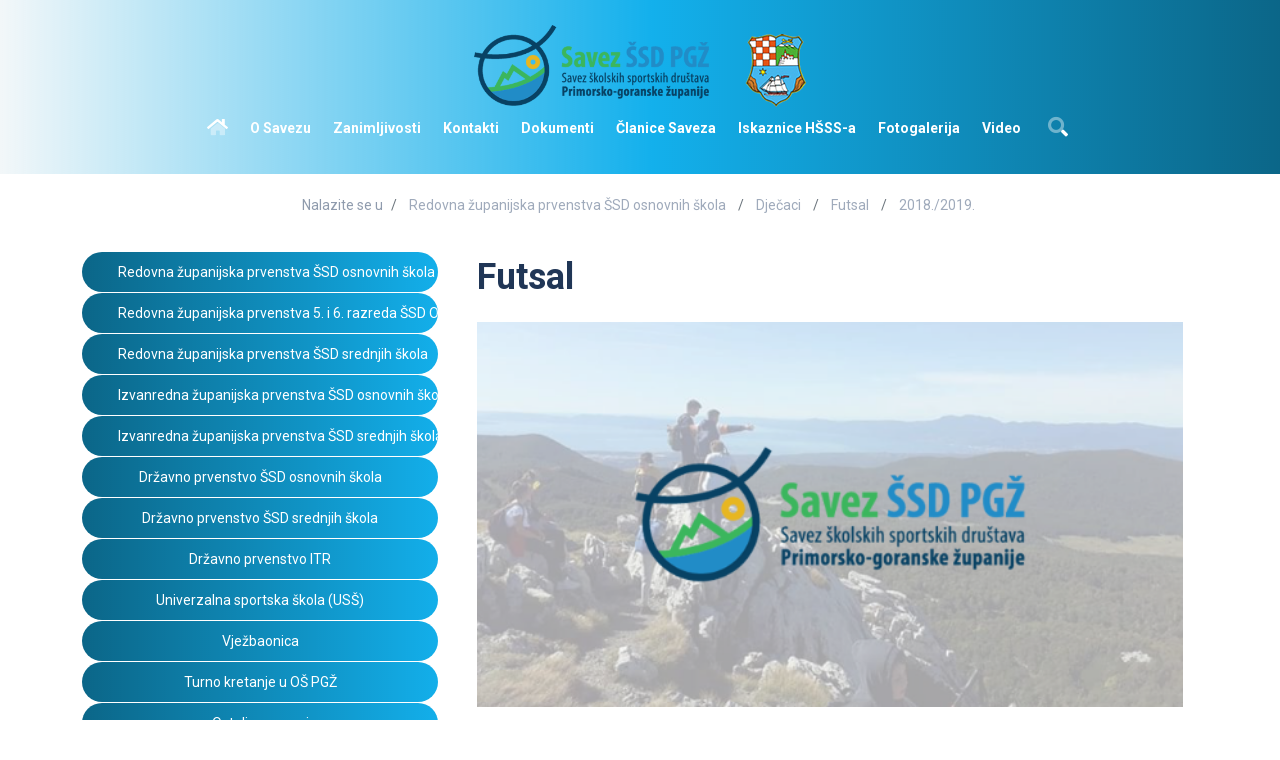

--- FILE ---
content_type: text/html; Charset=UTF-8
request_url: https://www.savezssd-pgz.hr/hr/futsal/540/557
body_size: 32668
content:

<!DOCTYPE html>
<html lang="hr">
<head>
<meta name="viewport" content="width=device-width, initial-scale=1">
<title>Futsal | Savez školskih sportskih društava Primorsko-goranske županije</title>
<meta name="Description" content="Savez ŠSD PGŽ usklađuje sportske aktivnosti, te organizira i provodi sportska natjecanja na području Primorsko-goranske županije za 85 školskih sportskih društava.">
<meta  content="savez,škola, sport,rijeka, pgž" name="keywords">
<meta http-equiv="Content-Type" content="text/html; charset=utf-8" />
 <link rel="icon" href="https://www.savezssd-pgz.hr/images/favicon.ico" type="image/x-icon" />
<link rel="shortcut icon" href="https://www.savezssd-pgz.hr/images/favicon.ico" type="image/x-icon" />
<link rel="stylesheet" href="https://www.savezssd-pgz.hr/css/bootstrap.min.css" type="text/css" media="all">
<link rel="stylesheet" href="https://www.savezssd-pgz.hr/fontawesome5/css/all.min.css">
<link rel="stylesheet" href="https://code.jquery.com/ui/1.12.0/themes/smoothness/jquery-ui.css">
<link href="https://www.savezssd-pgz.hr/js/jackbox/css/jackbox.css" rel="stylesheet" type="text/css" />
<link href="https://www.savezssd-pgz.hr/js/jackbox/css/jackbox_hovers.css" rel="stylesheet" type="text/css" />
<link rel="stylesheet" href="https://www.savezssd-pgz.hr/css/nivago.css" type="text/css" media="all">


</head>

<body>
<div class="site-wrapper">
<div class="main-overlay"></div>

<header class="header-default">
  <nav class="navbar navbar-expand-lg">
    <div class="container-xl">
      <div class="d-flex logos">
        <a class="navbar-brand" href="https://www.savezssd-pgz.hr"><img src="https://www.savezssd-pgz.hr/images/logo.png" alt="logo" style="width:235px"/></a>
        <a class="navbar-brand2" href="https://www.savezssd-pgz.hr"><img src="https://www.savezssd-pgz.hr/images/grb.png" alt="logo" /></a>
      </div>
      <div class="navigation-container">
      <div class="navigation-menu">
        <ul class="navbar-nav mr-auto">
          <li class="nav-item d-flex align-items-center"> 
            <a class="nav-link" href="https://www.savezssd-pgz.hr" ><i class="fad fa-home fa-lg"></i></a>
          </li>

    <li class="nav-item dropdown">
    
      <a class="nav-link" onclick="toggleDropdown()">O Savezu</a>
    
      <ul class="dropdown-menu">
          
          <li>
            
              <a class="dropdown-item" href="https://www.savezssd-pgz.hr/hr/temeljni-dokumenti/579" >Temeljni dokumenti</a>
            
          </li>
          
          <li>
            
              <a class="dropdown-item" href="https://www.savezssd-pgz.hr/hr/ustroj-saveza/4" >Ustroj Saveza </a>
            
          </li>
          
          <li>
            
              <a class="dropdown-item" href="https://www.savezssd-pgz.hr/hr/tijela-saveza/7" >Tijela Saveza  </a>
            
          </li>
          
          <li>
            
              <a class="dropdown-item" href="https://www.savezssd-pgz.hr/hr/dokumenti/6" >Dokumenti  </a>
            
          </li>
          

      </ul>
    </li>

    
    <li class="nav-item">
    
      <a href="https://www.savezssd-pgz.hr/hr/zanimljivosti/102" class="nav-link">Zanimljivosti</a>
    
    </li>

    
    <li class="nav-item">
    
      <a href="https://www.savezssd-pgz.hr/hr/kontakti/103" class="nav-link">Kontakti</a>
    
    </li>

    
    <li class="nav-item">
    
      <a href="https://www.savezssd-pgz.hr/hr/dokumenti/111" class="nav-link">Dokumenti</a>
    
    </li>

    
    <li class="nav-item">
    
      <a href="https://www.savezssd-pgz.hr/hr/clanice-saveza/5" class="nav-link">Članice Saveza </a>
    
    </li>

    
    <li class="nav-item">
    
      <a href="https://www.savezssd-pgz.hr/hr/iskaznice-hsss-a/541" class="nav-link">Iskaznice HŠSS-a</a>
    
    </li>

          <li class="nav-item">
            
            <a class="nav-link" href="https://www.savezssd-pgz.hr/hr/galerija" >
            Fotogalerija
            </a>
          </li>
    
          <li class="nav-item"> 
            
            <a class="nav-link" href="https://www.savezssd-pgz.hr/hr/video" >
            Video
            </a>
          </li>
    

          

        </ul>
      </div>

      <div class="d-flex">
        <li class="nav-item d-flex justify-content-center align-items-center"> 
          <a onclick="clicking()" class="nav-link" id="searchbox" ><i class="fad fa-search fa-lg"></i></a>
        </li>
        <button class="navbar-toggler" type="button" onclick="toggleNavbar()">
          <i class="fas fa-bars"></i>
        </button>
      </div>
    </div>
    </div>

  </nav>
</header>
<form class="searchInput" role="search" action="https://www.savezssd-pgz.hr/trazi.asp">
    <div class="closeButton">
      <span>&#10006;</span>
    </div>
  
  <div class="form-group">
    <input name="strSearch" type="text" class="form-control search custom-form" id="strSearch" placeholder="Traži">
  </div>
</form>


<section id="hero">

<div class="container">

<div class="breadcrumb">
  <li class="breadcrumb-item">Nalazite se u </li>
  
  <li class="breadcrumb-item">
  
    <a class="breadcrumbs mx-1" href="https://www.savezssd-pgz.hr/hr/redovna-zupanijska-prvenstva-ssd-osnovnih-skola/8_557" >
  Redovna županijska prvenstva ŠSD osnovnih škola
    </a>
  </li>
  
  <li class="breadcrumb-item">
  
    <a class="breadcrumbs mx-1" href="https://www.savezssd-pgz.hr/hr/djecaci/3_557" >
  Dječaci 
    </a>
  </li>
  
  <li class="breadcrumb-item">
  
    <a class="breadcrumbs mx-1" href="https://www.savezssd-pgz.hr/hr/futsal/19_557" >
  Futsal  
    </a>
  </li>
  
  <li class="breadcrumb-item">
  
    <a class="breadcrumbs mx-1" href="https://www.savezssd-pgz.hr/hr/20182019/557_557" >
  2018./2019.
    </a>
  </li>
  
</div>

<div class="row">
  <div class="col-lg-4 mb-4">
     <div class="mobileContainerActivator">
  <div class="d-md-flex d-lg-none collapser">
    <span class="btn btn-default dropdown-toggle" type="button" data-toggle="collapse" data-target="#collapseExample" aria-expanded="false" aria-controls="collapseExample">Otvorite prvenstva</span>
  </div>
  <div class="widget-content main mb-40 collapse" id="collapseExample">
  
          <div class="dropdown">
            <span  class="btn btn-default btn-full mb-5" type="submit">
            
              <a href="https://www.savezssd-pgz.hr/hr/redovna-zupanijska-prvenstva-ssd-osnovnih-skola/8" >Redovna županijska prvenstva ŠSD osnovnih škola</a>
            
            </span >
            <div class="dropdown-content">
            
          <div class="dropdown2">
            <span class="btn btn-default btn-full mb-5" type="submit">
            
              <a href="https://www.savezssd-pgz.hr/hr/djecaci/3" >Dječaci </a>
            
            </span>
            <div class="dropdown-content2">
            
      <div class="dropdown3">
        <span class="btn btn-default btn-full mb-5" type="submit">
        
          <a href="https://www.savezssd-pgz.hr/hr/kros/29" >Kros</a>
        
        </span>
        <div class="dropdown-content3">
          
      <span class="btn btn-default btn-full mb-5" type="submit">
      
        <a href="https://www.savezssd-pgz.hr/hr/20232024/642" >2023./2024.</a>
      
      </span>
          
      <span class="btn btn-default btn-full mb-5" type="submit">
      
        <a href="https://www.savezssd-pgz.hr/hr/20182019/582" >2018./2019.</a>
      
      </span>
          
      <span class="btn btn-default btn-full mb-5" type="submit">
      
        <a href="https://www.savezssd-pgz.hr/hr/20172018/481" >2017./2018.</a>
      
      </span>
          
      <span class="btn btn-default btn-full mb-5" type="submit">
      
        <a href="https://www.savezssd-pgz.hr/hr/20162017/416" >2016./2017.</a>
      
      </span>
          
      <span class="btn btn-default btn-full mb-5" type="submit">
      
        <a href="https://www.savezssd-pgz.hr/hr/20152016/346" >2015./2016.</a>
      
      </span>
          
      <span class="btn btn-default btn-full mb-5" type="submit">
      
        <a href="https://www.savezssd-pgz.hr/hr/20142015/284" >2014./2015.</a>
      
      </span>
          
      <span class="btn btn-default btn-full mb-5" type="submit">
      
        <a href="https://www.savezssd-pgz.hr/hr/20122013/249" >2012./2013.</a>
      
      </span>
          
      <span class="btn btn-default btn-full mb-5" type="submit">
      
        <a href="https://www.savezssd-pgz.hr/hr/20132014/229" >2013./2014.</a>
      
      </span>
          
        </div>
      </div>
    
      <div class="dropdown3">
        <span class="btn btn-default btn-full mb-5" type="submit">
        
          <a href="https://www.savezssd-pgz.hr/hr/atletika/28" >Atletika </a>
        
        </span>
        <div class="dropdown-content3">
          
      <span class="btn btn-default btn-full mb-5" type="submit">
      
        <a href="https://www.savezssd-pgz.hr/hr/20212022/631" >2021./2022</a>
      
      </span>
          
      <span class="btn btn-default btn-full mb-5" type="submit">
      
        <a href="https://www.savezssd-pgz.hr/hr/20182019/569" >2018./2019.</a>
      
      </span>
          
      <span class="btn btn-default btn-full mb-5" type="submit">
      
        <a href="https://www.savezssd-pgz.hr/hr/20172018/476" >2017./2018.</a>
      
      </span>
          
      <span class="btn btn-default btn-full mb-5" type="submit">
      
        <a href="https://www.savezssd-pgz.hr/hr/20162017/411" >2016./2017.</a>
      
      </span>
          
      <span class="btn btn-default btn-full mb-5" type="submit">
      
        <a href="https://www.savezssd-pgz.hr/hr/20152016/340" >2015./2016.</a>
      
      </span>
          
      <span class="btn btn-default btn-full mb-5" type="submit">
      
        <a href="https://www.savezssd-pgz.hr/hr/20142015/280" >2014./2015.</a>
      
      </span>
          
      <span class="btn btn-default btn-full mb-5" type="submit">
      
        <a href="https://www.savezssd-pgz.hr/hr/20122013/245" >2012./2013.</a>
      
      </span>
          
      <span class="btn btn-default btn-full mb-5" type="submit">
      
        <a href="https://www.savezssd-pgz.hr/hr/20132014/225" >2013./2014.</a>
      
      </span>
          
        </div>
      </div>
    
      <div class="dropdown3">
        <span class="btn btn-default btn-full mb-5" type="submit">
        
          <a href="https://www.savezssd-pgz.hr/hr/plivanje/27" >Plivanje</a>
        
        </span>
        <div class="dropdown-content3">
          
      <span class="btn btn-default btn-full mb-5" type="submit">
      
        <a href="https://www.savezssd-pgz.hr/hr/20242025/646" >2024./2025.</a>
      
      </span>
          
      <span class="btn btn-default btn-full mb-5" type="submit">
      
        <a href="https://www.savezssd-pgz.hr/hr/20192020/602" >2019./2020.</a>
      
      </span>
          
      <span class="btn btn-default btn-full mb-5" type="submit">
      
        <a href="https://www.savezssd-pgz.hr/hr/20182019/548" >2018./2019.</a>
      
      </span>
          
      <span class="btn btn-default btn-full mb-5" type="submit">
      
        <a href="https://www.savezssd-pgz.hr/hr/20172018/483" >2017./2018.</a>
      
      </span>
          
      <span class="btn btn-default btn-full mb-5" type="submit">
      
        <a href="https://www.savezssd-pgz.hr/hr/20162017/418" >2016./2017.</a>
      
      </span>
          
      <span class="btn btn-default btn-full mb-5" type="submit">
      
        <a href="https://www.savezssd-pgz.hr/hr/20152016/348" >2015./2016.</a>
      
      </span>
          
      <span class="btn btn-default btn-full mb-5" type="submit">
      
        <a href="https://www.savezssd-pgz.hr/hr/20142015/286" >2014./2015.</a>
      
      </span>
          
      <span class="btn btn-default btn-full mb-5" type="submit">
      
        <a href="https://www.savezssd-pgz.hr/hr/20122013/252" >2012./2013.</a>
      
      </span>
          
      <span class="btn btn-default btn-full mb-5" type="submit">
      
        <a href="https://www.savezssd-pgz.hr/hr/20132014/232" >2013./2014.</a>
      
      </span>
          
        </div>
      </div>
    
      <div class="dropdown3">
        <span class="btn btn-default btn-full mb-5" type="submit">
        
          <a href="https://www.savezssd-pgz.hr/hr/gimnastika/26" >Gimnastika </a>
        
        </span>
        <div class="dropdown-content3">
          
      <span class="btn btn-default btn-full mb-5" type="submit">
      
        <a href="https://www.savezssd-pgz.hr/hr/20192020/617" >2019./2020.</a>
      
      </span>
          
      <span class="btn btn-default btn-full mb-5" type="submit">
      
        <a href="https://www.savezssd-pgz.hr/hr/20182019/559" >2018./2019.</a>
      
      </span>
          
      <span class="btn btn-default btn-full mb-5" type="submit">
      
        <a href="https://www.savezssd-pgz.hr/hr/20172018/479" >2017./2018.</a>
      
      </span>
          
      <span class="btn btn-default btn-full mb-5" type="submit">
      
        <a href="https://www.savezssd-pgz.hr/hr/20162017/414" >2016./2017.</a>
      
      </span>
          
      <span class="btn btn-default btn-full mb-5" type="submit">
      
        <a href="https://www.savezssd-pgz.hr/hr/20152016/344" >2015./2016.</a>
      
      </span>
          
      <span class="btn btn-default btn-full mb-5" type="submit">
      
        <a href="https://www.savezssd-pgz.hr/hr/20142015/283" >2014./2015.</a>
      
      </span>
          
      <span class="btn btn-default btn-full mb-5" type="submit">
      
        <a href="https://www.savezssd-pgz.hr/hr/20122013/247" >2012./2013.</a>
      
      </span>
          
      <span class="btn btn-default btn-full mb-5" type="submit">
      
        <a href="https://www.savezssd-pgz.hr/hr/20132014/227" >2013./2014.</a>
      
      </span>
          
        </div>
      </div>
    
      <div class="dropdown3">
        <span class="btn btn-default btn-full mb-5" type="submit">
        
          <a href="https://www.savezssd-pgz.hr/hr/badminton/25" >Badminton</a>
        
        </span>
        <div class="dropdown-content3">
          
      <span class="btn btn-default btn-full mb-5" type="submit">
      
        <a href="https://www.savezssd-pgz.hr/hr/20192020/615" >2019./2020.</a>
      
      </span>
          
      <span class="btn btn-default btn-full mb-5" type="submit">
      
        <a href="https://www.savezssd-pgz.hr/hr/20182019/555" >2018./2019.</a>
      
      </span>
          
      <span class="btn btn-default btn-full mb-5" type="submit">
      
        <a href="https://www.savezssd-pgz.hr/hr/20172018/477" >2017./2018.</a>
      
      </span>
          
      <span class="btn btn-default btn-full mb-5" type="submit">
      
        <a href="https://www.savezssd-pgz.hr/hr/20162017/412" >2016./2017.</a>
      
      </span>
          
      <span class="btn btn-default btn-full mb-5" type="submit">
      
        <a href="https://www.savezssd-pgz.hr/hr/20152016/342" >2015./2016.</a>
      
      </span>
          
      <span class="btn btn-default btn-full mb-5" type="submit">
      
        <a href="https://www.savezssd-pgz.hr/hr/20142015/282" >2014./2015.</a>
      
      </span>
          
      <span class="btn btn-default btn-full mb-5" type="submit">
      
        <a href="https://www.savezssd-pgz.hr/hr/20122013/246" >2012./2013.</a>
      
      </span>
          
      <span class="btn btn-default btn-full mb-5" type="submit">
      
        <a href="https://www.savezssd-pgz.hr/hr/20132014/226" >2013./2014.</a>
      
      </span>
          
        </div>
      </div>
    
      <div class="dropdown3">
        <span class="btn btn-default btn-full mb-5" type="submit">
        
          <a href="https://www.savezssd-pgz.hr/hr/sah/24" >Šah</a>
        
        </span>
        <div class="dropdown-content3">
          
      <span class="btn btn-default btn-full mb-5" type="submit">
      
        <a href="https://www.savezssd-pgz.hr/hr/20242025/648" >2024./2025.</a>
      
      </span>
          
      <span class="btn btn-default btn-full mb-5" type="submit">
      
        <a href="https://www.savezssd-pgz.hr/hr/20232024/637" >2023./2024.</a>
      
      </span>
          
      <span class="btn btn-default btn-full mb-5" type="submit">
      
        <a href="https://www.savezssd-pgz.hr/hr/20192020/604" >2019./2020.</a>
      
      </span>
          
      <span class="btn btn-default btn-full mb-5" type="submit">
      
        <a href="https://www.savezssd-pgz.hr/hr/20182019/549" >2018./2019.</a>
      
      </span>
          
      <span class="btn btn-default btn-full mb-5" type="submit">
      
        <a href="https://www.savezssd-pgz.hr/hr/20172018/485" >2017./2018.</a>
      
      </span>
          
      <span class="btn btn-default btn-full mb-5" type="submit">
      
        <a href="https://www.savezssd-pgz.hr/hr/20162017/420" >2016./2017.</a>
      
      </span>
          
      <span class="btn btn-default btn-full mb-5" type="submit">
      
        <a href="https://www.savezssd-pgz.hr/hr/20152016/350" >2015./2016.</a>
      
      </span>
          
      <span class="btn btn-default btn-full mb-5" type="submit">
      
        <a href="https://www.savezssd-pgz.hr/hr/20142015/289" >2014./2015.</a>
      
      </span>
          
      <span class="btn btn-default btn-full mb-5" type="submit">
      
        <a href="https://www.savezssd-pgz.hr/hr/20122013/255" >2012./2013.</a>
      
      </span>
          
      <span class="btn btn-default btn-full mb-5" type="submit">
      
        <a href="https://www.savezssd-pgz.hr/hr/20132014/235" >2013./2014.</a>
      
      </span>
          
        </div>
      </div>
    
      <div class="dropdown3">
        <span class="btn btn-default btn-full mb-5" type="submit">
        
          <a href="https://www.savezssd-pgz.hr/hr/stolni-tenis/23" >Stolni tenis</a>
        
        </span>
        <div class="dropdown-content3">
          
      <span class="btn btn-default btn-full mb-5" type="submit">
      
        <a href="https://www.savezssd-pgz.hr/hr/20192020/628" >2019./2020.</a>
      
      </span>
          
      <span class="btn btn-default btn-full mb-5" type="submit">
      
        <a href="https://www.savezssd-pgz.hr/hr/20182019/551" >2018./2019.</a>
      
      </span>
          
      <span class="btn btn-default btn-full mb-5" type="submit">
      
        <a href="https://www.savezssd-pgz.hr/hr/20172018/486" >2017./2018.</a>
      
      </span>
          
      <span class="btn btn-default btn-full mb-5" type="submit">
      
        <a href="https://www.savezssd-pgz.hr/hr/20162017/421" >2016./2017.</a>
      
      </span>
          
      <span class="btn btn-default btn-full mb-5" type="submit">
      
        <a href="https://www.savezssd-pgz.hr/hr/20152016/351" >2015./2016.</a>
      
      </span>
          
      <span class="btn btn-default btn-full mb-5" type="submit">
      
        <a href="https://www.savezssd-pgz.hr/hr/20142015/288" >2014./2015.</a>
      
      </span>
          
      <span class="btn btn-default btn-full mb-5" type="submit">
      
        <a href="https://www.savezssd-pgz.hr/hr/20122013/254" >2012./2013.</a>
      
      </span>
          
      <span class="btn btn-default btn-full mb-5" type="submit">
      
        <a href="https://www.savezssd-pgz.hr/hr/20132014/234" >2013./2014.</a>
      
      </span>
          
        </div>
      </div>
    
      <div class="dropdown3">
        <span class="btn btn-default btn-full mb-5" type="submit">
        
          <a href="https://www.savezssd-pgz.hr/hr/odbojka/22" >Odbojka</a>
        
        </span>
        <div class="dropdown-content3">
          
      <span class="btn btn-default btn-full mb-5" type="submit">
      
        <a href="https://www.savezssd-pgz.hr/hr/20192020/625" >2019./2020.</a>
      
      </span>
          
      <span class="btn btn-default btn-full mb-5" type="submit">
      
        <a href="https://www.savezssd-pgz.hr/hr/20182019/574" >2018./2019.</a>
      
      </span>
          
      <span class="btn btn-default btn-full mb-5" type="submit">
      
        <a href="https://www.savezssd-pgz.hr/hr/20172018/482" >2017./2018.</a>
      
      </span>
          
      <span class="btn btn-default btn-full mb-5" type="submit">
      
        <a href="https://www.savezssd-pgz.hr/hr/20162017/417" >2016./2017.</a>
      
      </span>
          
      <span class="btn btn-default btn-full mb-5" type="submit">
      
        <a href="https://www.savezssd-pgz.hr/hr/20152016/347" >2015./2016.</a>
      
      </span>
          
      <span class="btn btn-default btn-full mb-5" type="submit">
      
        <a href="https://www.savezssd-pgz.hr/hr/20142015/285" >2014./2015.</a>
      
      </span>
          
      <span class="btn btn-default btn-full mb-5" type="submit">
      
        <a href="https://www.savezssd-pgz.hr/hr/20122013/251" >2012./2013.</a>
      
      </span>
          
      <span class="btn btn-default btn-full mb-5" type="submit">
      
        <a href="https://www.savezssd-pgz.hr/hr/20132014/231" >2013./2014.</a>
      
      </span>
          
        </div>
      </div>
    
      <div class="dropdown3">
        <span class="btn btn-default btn-full mb-5" type="submit">
        
          <a href="https://www.savezssd-pgz.hr/hr/rukomet/21" >Rukomet</a>
        
        </span>
        <div class="dropdown-content3">
          
      <span class="btn btn-default btn-full mb-5" type="submit">
      
        <a href="https://www.savezssd-pgz.hr/hr/20192020/622" >2019./2020.</a>
      
      </span>
          
      <span class="btn btn-default btn-full mb-5" type="submit">
      
        <a href="https://www.savezssd-pgz.hr/hr/20182019/576" >2018./2019.</a>
      
      </span>
          
      <span class="btn btn-default btn-full mb-5" type="submit">
      
        <a href="https://www.savezssd-pgz.hr/hr/20172018/484" >2017./2018.</a>
      
      </span>
          
      <span class="btn btn-default btn-full mb-5" type="submit">
      
        <a href="https://www.savezssd-pgz.hr/hr/20162017/419" >2016./2017.</a>
      
      </span>
          
      <span class="btn btn-default btn-full mb-5" type="submit">
      
        <a href="https://www.savezssd-pgz.hr/hr/20152016/349" >2015./2016.</a>
      
      </span>
          
      <span class="btn btn-default btn-full mb-5" type="submit">
      
        <a href="https://www.savezssd-pgz.hr/hr/20142015/287" >2014./2015.</a>
      
      </span>
          
      <span class="btn btn-default btn-full mb-5" type="submit">
      
        <a href="https://www.savezssd-pgz.hr/hr/20122013/253" >2012./2013.</a>
      
      </span>
          
      <span class="btn btn-default btn-full mb-5" type="submit">
      
        <a href="https://www.savezssd-pgz.hr/hr/20132014/233" >2013./2014.</a>
      
      </span>
          
        </div>
      </div>
    
      <div class="dropdown3">
        <span class="btn btn-default btn-full mb-5" type="submit">
        
          <a href="https://www.savezssd-pgz.hr/hr/kosarka/20" >Košarka</a>
        
        </span>
        <div class="dropdown-content3">
          
      <span class="btn btn-default btn-full mb-5" type="submit">
      
        <a href="https://www.savezssd-pgz.hr/hr/20192020/612" >2019./2020.</a>
      
      </span>
          
      <span class="btn btn-default btn-full mb-5" type="submit">
      
        <a href="https://www.savezssd-pgz.hr/hr/20182019/587" >2018./2019.</a>
      
      </span>
          
      <span class="btn btn-default btn-full mb-5" type="submit">
      
        <a href="https://www.savezssd-pgz.hr/hr/20172018/480" >2017./2018.</a>
      
      </span>
          
      <span class="btn btn-default btn-full mb-5" type="submit">
      
        <a href="https://www.savezssd-pgz.hr/hr/20162017/415" >2016./2017.</a>
      
      </span>
          
      <span class="btn btn-default btn-full mb-5" type="submit">
      
        <a href="https://www.savezssd-pgz.hr/hr/20152016/345" >2015./2016.</a>
      
      </span>
          
      <span class="btn btn-default btn-full mb-5" type="submit">
      
        <a href="https://www.savezssd-pgz.hr/hr/20142015/279" >2014./2015.</a>
      
      </span>
          
      <span class="btn btn-default btn-full mb-5" type="submit">
      
        <a href="https://www.savezssd-pgz.hr/hr/20122013/248" >2012./2013.</a>
      
      </span>
          
      <span class="btn btn-default btn-full mb-5" type="submit">
      
        <a href="https://www.savezssd-pgz.hr/hr/20132014/228" >2013./2014.</a>
      
      </span>
          
        </div>
      </div>
    
      <div class="dropdown3">
        <span class="btn btn-default btn-full mb-5" type="submit">
        
          <a href="https://www.savezssd-pgz.hr/hr/futsal/19" >Futsal  </a>
        
        </span>
        <div class="dropdown-content3">
          
      <span class="btn btn-default btn-full mb-5" type="submit">
      
        <a href="https://www.savezssd-pgz.hr/hr/20232024/636" >2023./2024.</a>
      
      </span>
          
      <span class="btn btn-default btn-full mb-5" type="submit">
      
        <a href="https://www.savezssd-pgz.hr/hr/20192020/603" >2019./2020.</a>
      
      </span>
          
      <span class="btn btn-default btn-full mb-5" type="submit">
      
        <a href="https://www.savezssd-pgz.hr/hr/20182019/557" >2018./2019.</a>
      
      </span>
          
      <span class="btn btn-default btn-full mb-5" type="submit">
      
        <a href="https://www.savezssd-pgz.hr/hr/20172018/478" >2017./2018.</a>
      
      </span>
          
      <span class="btn btn-default btn-full mb-5" type="submit">
      
        <a href="https://www.savezssd-pgz.hr/hr/20162017/413" >2016./2017.</a>
      
      </span>
          
      <span class="btn btn-default btn-full mb-5" type="submit">
      
        <a href="https://www.savezssd-pgz.hr/hr/20152016/343" >2015./2016.</a>
      
      </span>
          
      <span class="btn btn-default btn-full mb-5" type="submit">
      
        <a href="https://www.savezssd-pgz.hr/hr/20142015/278" >2014./2015.</a>
      
      </span>
          
      <span class="btn btn-default btn-full mb-5" type="submit">
      
        <a href="https://www.savezssd-pgz.hr/hr/20122013/250" >2012./2013.</a>
      
      </span>
          
      <span class="btn btn-default btn-full mb-5" type="submit">
      
        <a href="https://www.savezssd-pgz.hr/hr/20132014/230" >2013./2014.</a>
      
      </span>
          
        </div>
      </div>
    
      <div class="dropdown3">
        <span class="btn btn-default btn-full mb-5" type="submit">
        
          <a href="https://www.savezssd-pgz.hr/hr/judo/267" >Judo</a>
        
        </span>
        <div class="dropdown-content3">
          
      <span class="btn btn-default btn-full mb-5" type="submit">
      
        <a href="https://www.savezssd-pgz.hr/hr/20242025/650" >2024./2025.</a>
      
      </span>
          
      <span class="btn btn-default btn-full mb-5" type="submit">
      
        <a href="https://www.savezssd-pgz.hr/hr/20232024/641" >2023./2024.</a>
      
      </span>
          
      <span class="btn btn-default btn-full mb-5" type="submit">
      
        <a href="https://www.savezssd-pgz.hr/hr/20192020/614" >2019./2020.</a>
      
      </span>
          
      <span class="btn btn-default btn-full mb-5" type="submit">
      
        <a href="https://www.savezssd-pgz.hr/hr/-20182019/547" >-2018./2019</a>
      
      </span>
          
      <span class="btn btn-default btn-full mb-5" type="submit">
      
        <a href="https://www.savezssd-pgz.hr/hr/-20172018/546" >-2017./2018</a>
      
      </span>
          
      <span class="btn btn-default btn-full mb-5" type="submit">
      
        <a href="https://www.savezssd-pgz.hr/hr/20172018/487" >2017./2018.</a>
      
      </span>
          
      <span class="btn btn-default btn-full mb-5" type="submit">
      
        <a href="https://www.savezssd-pgz.hr/hr/20162017/422" >2016./2017.</a>
      
      </span>
          
      <span class="btn btn-default btn-full mb-5" type="submit">
      
        <a href="https://www.savezssd-pgz.hr/hr/20152016/352" >2015./2016.</a>
      
      </span>
          
      <span class="btn btn-default btn-full mb-5" type="submit">
      
        <a href="https://www.savezssd-pgz.hr/hr/20142015/294" >2014./2015.</a>
      
      </span>
          
        </div>
      </div>
    
            </div>
          </div>
        
          <div class="dropdown2">
            <span class="btn btn-default btn-full mb-5" type="submit">
            
              <a href="https://www.savezssd-pgz.hr/hr/djevojcice/9" >Djevojčice</a>
            
            </span>
            <div class="dropdown-content2">
            
      <div class="dropdown3">
        <span class="btn btn-default btn-full mb-5" type="submit">
        
          <a href="https://www.savezssd-pgz.hr/hr/futsal/269" >Futsal</a>
        
        </span>
        <div class="dropdown-content3">
          
      <span class="btn btn-default btn-full mb-5" type="submit">
      
        <a href="https://www.savezssd-pgz.hr/hr/20192020/606" >2019./2020.</a>
      
      </span>
          
      <span class="btn btn-default btn-full mb-5" type="submit">
      
        <a href="https://www.savezssd-pgz.hr/hr/20182019/558" >2018./2019.</a>
      
      </span>
          
      <span class="btn btn-default btn-full mb-5" type="submit">
      
        <a href="https://www.savezssd-pgz.hr/hr/20172018/488" >2017./2018.</a>
      
      </span>
          
      <span class="btn btn-default btn-full mb-5" type="submit">
      
        <a href="https://www.savezssd-pgz.hr/hr/20162017/423" >2016./2017.</a>
      
      </span>
          
      <span class="btn btn-default btn-full mb-5" type="submit">
      
        <a href="https://www.savezssd-pgz.hr/hr/20152016/353" >2015./2016.</a>
      
      </span>
          
      <span class="btn btn-default btn-full mb-5" type="submit">
      
        <a href="https://www.savezssd-pgz.hr/hr/20142015/290" >2014./2015.</a>
      
      </span>
          
        </div>
      </div>
    
      <div class="dropdown3">
        <span class="btn btn-default btn-full mb-5" type="submit">
        
          <a href="https://www.savezssd-pgz.hr/hr/kros/39" >Kros</a>
        
        </span>
        <div class="dropdown-content3">
          
      <span class="btn btn-default btn-full mb-5" type="submit">
      
        <a href="https://www.savezssd-pgz.hr/hr/20242025/649" >2024./2025.</a>
      
      </span>
          
      <span class="btn btn-default btn-full mb-5" type="submit">
      
        <a href="https://www.savezssd-pgz.hr/hr/20182019/581" >2018./2019.</a>
      
      </span>
          
      <span class="btn btn-default btn-full mb-5" type="submit">
      
        <a href="https://www.savezssd-pgz.hr/hr/20172018/492" >2017./2018.</a>
      
      </span>
          
      <span class="btn btn-default btn-full mb-5" type="submit">
      
        <a href="https://www.savezssd-pgz.hr/hr/20162017/429" >2016./2017.</a>
      
      </span>
          
      <span class="btn btn-default btn-full mb-5" type="submit">
      
        <a href="https://www.savezssd-pgz.hr/hr/20152016/358" >2015./2016.</a>
      
      </span>
          
      <span class="btn btn-default btn-full mb-5" type="submit">
      
        <a href="https://www.savezssd-pgz.hr/hr/20142015/296" >2014./2015.</a>
      
      </span>
          
      <span class="btn btn-default btn-full mb-5" type="submit">
      
        <a href="https://www.savezssd-pgz.hr/hr/20132014/271" >2013./2014.</a>
      
      </span>
          
      <span class="btn btn-default btn-full mb-5" type="submit">
      
        <a href="https://www.savezssd-pgz.hr/hr/20122013/260" >2012./2013.</a>
      
      </span>
          
        </div>
      </div>
    
      <div class="dropdown3">
        <span class="btn btn-default btn-full mb-5" type="submit">
        
          <a href="https://www.savezssd-pgz.hr/hr/atletika/38" >Atletika </a>
        
        </span>
        <div class="dropdown-content3">
          
      <span class="btn btn-default btn-full mb-5" type="submit">
      
        <a href="https://www.savezssd-pgz.hr/hr/20172018/489" >2017./2018.</a>
      
      </span>
          
      <span class="btn btn-default btn-full mb-5" type="submit">
      
        <a href="https://www.savezssd-pgz.hr/hr/20162017/424" >2016./2017.</a>
      
      </span>
          
      <span class="btn btn-default btn-full mb-5" type="submit">
      
        <a href="https://www.savezssd-pgz.hr/hr/20152016/354" >2015./2016.</a>
      
      </span>
          
      <span class="btn btn-default btn-full mb-5" type="submit">
      
        <a href="https://www.savezssd-pgz.hr/hr/20142015/291" >2014./2015.</a>
      
      </span>
          
      <span class="btn btn-default btn-full mb-5" type="submit">
      
        <a href="https://www.savezssd-pgz.hr/hr/20122013/256" >2012./2013.</a>
      
      </span>
          
      <span class="btn btn-default btn-full mb-5" type="submit">
      
        <a href="https://www.savezssd-pgz.hr/hr/20132014/236" >2013./2014.</a>
      
      </span>
          
        </div>
      </div>
    
      <div class="dropdown3">
        <span class="btn btn-default btn-full mb-5" type="submit">
        
          <a href="https://www.savezssd-pgz.hr/hr/gimnastika/37" >Gimnastika</a>
        
        </span>
        <div class="dropdown-content3">
          
      <span class="btn btn-default btn-full mb-5" type="submit">
      
        <a href="https://www.savezssd-pgz.hr/hr/20182019/560" >2018./2019.</a>
      
      </span>
          
      <span class="btn btn-default btn-full mb-5" type="submit">
      
        <a href="https://www.savezssd-pgz.hr/hr/20172018/491" >2017./2018.</a>
      
      </span>
          
      <span class="btn btn-default btn-full mb-5" type="submit">
      
        <a href="https://www.savezssd-pgz.hr/hr/20162017/426" >2016./2017.</a>
      
      </span>
          
      <span class="btn btn-default btn-full mb-5" type="submit">
      
        <a href="https://www.savezssd-pgz.hr/hr/20152016/356" >2015./2016.</a>
      
      </span>
          
      <span class="btn btn-default btn-full mb-5" type="submit">
      
        <a href="https://www.savezssd-pgz.hr/hr/20142015/293" >2014./2015.</a>
      
      </span>
          
      <span class="btn btn-default btn-full mb-5" type="submit">
      
        <a href="https://www.savezssd-pgz.hr/hr/20122013/258" >2012./2013.</a>
      
      </span>
          
      <span class="btn btn-default btn-full mb-5" type="submit">
      
        <a href="https://www.savezssd-pgz.hr/hr/20132014/238" >2013./2014.</a>
      
      </span>
          
        </div>
      </div>
    
      <div class="dropdown3">
        <span class="btn btn-default btn-full mb-5" type="submit">
        
          <a href="https://www.savezssd-pgz.hr/hr/plivanje/36" >Plivanje </a>
        
        </span>
        <div class="dropdown-content3">
          
      <span class="btn btn-default btn-full mb-5" type="submit">
      
        <a href="https://www.savezssd-pgz.hr/hr/20232024/640" >2023./2024.</a>
      
      </span>
          
      <span class="btn btn-default btn-full mb-5" type="submit">
      
        <a href="https://www.savezssd-pgz.hr/hr/20172018/494" >2017./2018.</a>
      
      </span>
          
      <span class="btn btn-default btn-full mb-5" type="submit">
      
        <a href="https://www.savezssd-pgz.hr/hr/20162017/431" >2016./2017.</a>
      
      </span>
          
      <span class="btn btn-default btn-full mb-5" type="submit">
      
        <a href="https://www.savezssd-pgz.hr/hr/20152016/360" >2015./2016.</a>
      
      </span>
          
      <span class="btn btn-default btn-full mb-5" type="submit">
      
        <a href="https://www.savezssd-pgz.hr/hr/20142015/298" >2014./2015.</a>
      
      </span>
          
      <span class="btn btn-default btn-full mb-5" type="submit">
      
        <a href="https://www.savezssd-pgz.hr/hr/20122013/262" >2012./2013.</a>
      
      </span>
          
      <span class="btn btn-default btn-full mb-5" type="submit">
      
        <a href="https://www.savezssd-pgz.hr/hr/20132014/243" >2013./2014.</a>
      
      </span>
          
        </div>
      </div>
    
      <div class="dropdown3">
        <span class="btn btn-default btn-full mb-5" type="submit">
        
          <a href="https://www.savezssd-pgz.hr/hr/stolni-tenis/35" >Stolni tenis </a>
        
        </span>
        <div class="dropdown-content3">
          
      <span class="btn btn-default btn-full mb-5" type="submit">
      
        <a href="https://www.savezssd-pgz.hr/hr/20192020/629" >2019./2020.</a>
      
      </span>
          
      <span class="btn btn-default btn-full mb-5" type="submit">
      
        <a href="https://www.savezssd-pgz.hr/hr/20182019/552" >2018./2019.</a>
      
      </span>
          
      <span class="btn btn-default btn-full mb-5" type="submit">
      
        <a href="https://www.savezssd-pgz.hr/hr/20172018/497" >2017./2018.</a>
      
      </span>
          
      <span class="btn btn-default btn-full mb-5" type="submit">
      
        <a href="https://www.savezssd-pgz.hr/hr/20162017/434" >2016./2017.</a>
      
      </span>
          
      <span class="btn btn-default btn-full mb-5" type="submit">
      
        <a href="https://www.savezssd-pgz.hr/hr/20152016/363" >2015./2016.</a>
      
      </span>
          
      <span class="btn btn-default btn-full mb-5" type="submit">
      
        <a href="https://www.savezssd-pgz.hr/hr/20142015/300" >2014./2015.</a>
      
      </span>
          
      <span class="btn btn-default btn-full mb-5" type="submit">
      
        <a href="https://www.savezssd-pgz.hr/hr/20122013/264" >2012./2013.</a>
      
      </span>
          
      <span class="btn btn-default btn-full mb-5" type="submit">
      
        <a href="https://www.savezssd-pgz.hr/hr/20132014/241" >2013./2014.</a>
      
      </span>
          
        </div>
      </div>
    
      <div class="dropdown3">
        <span class="btn btn-default btn-full mb-5" type="submit">
        
          <a href="https://www.savezssd-pgz.hr/hr/sah/34" >Šah</a>
        
        </span>
        <div class="dropdown-content3">
          
      <span class="btn btn-default btn-full mb-5" type="submit">
      
        <a href="https://www.savezssd-pgz.hr/hr/20242025/645" >2024./2025.</a>
      
      </span>
          
      <span class="btn btn-default btn-full mb-5" type="submit">
      
        <a href="https://www.savezssd-pgz.hr/hr/-20232024/633" >-2023./2024.</a>
      
      </span>
          
      <span class="btn btn-default btn-full mb-5" type="submit">
      
        <a href="https://www.savezssd-pgz.hr/hr/20192020/605" >2019./2020.</a>
      
      </span>
          
      <span class="btn btn-default btn-full mb-5" type="submit">
      
        <a href="https://www.savezssd-pgz.hr/hr/20182019/550" >2018./2019.</a>
      
      </span>
          
      <span class="btn btn-default btn-full mb-5" type="submit">
      
        <a href="https://www.savezssd-pgz.hr/hr/20172018/496" >2017./2018.</a>
      
      </span>
          
      <span class="btn btn-default btn-full mb-5" type="submit">
      
        <a href="https://www.savezssd-pgz.hr/hr/20162017/433" >2016./2017.</a>
      
      </span>
          
      <span class="btn btn-default btn-full mb-5" type="submit">
      
        <a href="https://www.savezssd-pgz.hr/hr/20152016/362" >2015./2016.</a>
      
      </span>
          
      <span class="btn btn-default btn-full mb-5" type="submit">
      
        <a href="https://www.savezssd-pgz.hr/hr/20142015/301" >2014./2015.</a>
      
      </span>
          
      <span class="btn btn-default btn-full mb-5" type="submit">
      
        <a href="https://www.savezssd-pgz.hr/hr/20122013/265" >2012./2013.</a>
      
      </span>
          
      <span class="btn btn-default btn-full mb-5" type="submit">
      
        <a href="https://www.savezssd-pgz.hr/hr/20132014/240" >2013./2014.</a>
      
      </span>
          
        </div>
      </div>
    
      <div class="dropdown3">
        <span class="btn btn-default btn-full mb-5" type="submit">
        
          <a href="https://www.savezssd-pgz.hr/hr/badminton/33" >Badminton</a>
        
        </span>
        <div class="dropdown-content3">
          
      <span class="btn btn-default btn-full mb-5" type="submit">
      
        <a href="https://www.savezssd-pgz.hr/hr/20192020/616" >2019./2020.</a>
      
      </span>
          
      <span class="btn btn-default btn-full mb-5" type="submit">
      
        <a href="https://www.savezssd-pgz.hr/hr/20182019/556" >2018./2019.</a>
      
      </span>
          
      <span class="btn btn-default btn-full mb-5" type="submit">
      
        <a href="https://www.savezssd-pgz.hr/hr/20172018/490" >2017./2018.</a>
      
      </span>
          
      <span class="btn btn-default btn-full mb-5" type="submit">
      
        <a href="https://www.savezssd-pgz.hr/hr/20162017/425" >2016./2017.</a>
      
      </span>
          
      <span class="btn btn-default btn-full mb-5" type="submit">
      
        <a href="https://www.savezssd-pgz.hr/hr/20152016/355" >2015./2016.</a>
      
      </span>
          
      <span class="btn btn-default btn-full mb-5" type="submit">
      
        <a href="https://www.savezssd-pgz.hr/hr/20142015/292" >2014./2015.</a>
      
      </span>
          
      <span class="btn btn-default btn-full mb-5" type="submit">
      
        <a href="https://www.savezssd-pgz.hr/hr/20122013/257" >2012./2013.</a>
      
      </span>
          
      <span class="btn btn-default btn-full mb-5" type="submit">
      
        <a href="https://www.savezssd-pgz.hr/hr/20132014/237" >2013./2014.</a>
      
      </span>
          
        </div>
      </div>
    
      <div class="dropdown3">
        <span class="btn btn-default btn-full mb-5" type="submit">
        
          <a href="https://www.savezssd-pgz.hr/hr/odbojka/32" >Odbojka</a>
        
        </span>
        <div class="dropdown-content3">
          
      <span class="btn btn-default btn-full mb-5" type="submit">
      
        <a href="https://www.savezssd-pgz.hr/hr/20192020/626" >2019./2020.</a>
      
      </span>
          
      <span class="btn btn-default btn-full mb-5" type="submit">
      
        <a href="https://www.savezssd-pgz.hr/hr/20182019/573" >2018./2019.</a>
      
      </span>
          
      <span class="btn btn-default btn-full mb-5" type="submit">
      
        <a href="https://www.savezssd-pgz.hr/hr/20172018/493" >2017./2018.</a>
      
      </span>
          
      <span class="btn btn-default btn-full mb-5" type="submit">
      
        <a href="https://www.savezssd-pgz.hr/hr/20162017/430" >2016./2017.</a>
      
      </span>
          
      <span class="btn btn-default btn-full mb-5" type="submit">
      
        <a href="https://www.savezssd-pgz.hr/hr/20152016/359" >2015./2016.</a>
      
      </span>
          
      <span class="btn btn-default btn-full mb-5" type="submit">
      
        <a href="https://www.savezssd-pgz.hr/hr/20142015/297" >2014./2015.</a>
      
      </span>
          
      <span class="btn btn-default btn-full mb-5" type="submit">
      
        <a href="https://www.savezssd-pgz.hr/hr/20122013/261" >2012./2013.</a>
      
      </span>
          
      <span class="btn btn-default btn-full mb-5" type="submit">
      
        <a href="https://www.savezssd-pgz.hr/hr/20132014/244" >2013./2014.</a>
      
      </span>
          
        </div>
      </div>
    
      <div class="dropdown3">
        <span class="btn btn-default btn-full mb-5" type="submit">
        
          <a href="https://www.savezssd-pgz.hr/hr/rukomet/31" >Rukomet</a>
        
        </span>
        <div class="dropdown-content3">
          
      <span class="btn btn-default btn-full mb-5" type="submit">
      
        <a href="https://www.savezssd-pgz.hr/hr/20192020/621" >2019./2020.</a>
      
      </span>
          
      <span class="btn btn-default btn-full mb-5" type="submit">
      
        <a href="https://www.savezssd-pgz.hr/hr/20182019/577" >2018./2019.</a>
      
      </span>
          
      <span class="btn btn-default btn-full mb-5" type="submit">
      
        <a href="https://www.savezssd-pgz.hr/hr/20172018/495" >2017./2018.</a>
      
      </span>
          
      <span class="btn btn-default btn-full mb-5" type="submit">
      
        <a href="https://www.savezssd-pgz.hr/hr/20162017/432" >2016./2017.</a>
      
      </span>
          
      <span class="btn btn-default btn-full mb-5" type="submit">
      
        <a href="https://www.savezssd-pgz.hr/hr/20152016/361" >2015./2016.</a>
      
      </span>
          
      <span class="btn btn-default btn-full mb-5" type="submit">
      
        <a href="https://www.savezssd-pgz.hr/hr/20142015/299" >2014./2015.</a>
      
      </span>
          
      <span class="btn btn-default btn-full mb-5" type="submit">
      
        <a href="https://www.savezssd-pgz.hr/hr/20122013/263" >2012./2013.</a>
      
      </span>
          
      <span class="btn btn-default btn-full mb-5" type="submit">
      
        <a href="https://www.savezssd-pgz.hr/hr/20132014/242" >2013./2014.</a>
      
      </span>
          
        </div>
      </div>
    
      <div class="dropdown3">
        <span class="btn btn-default btn-full mb-5" type="submit">
        
          <a href="https://www.savezssd-pgz.hr/hr/kosarka/30" >Košarka</a>
        
        </span>
        <div class="dropdown-content3">
          
      <span class="btn btn-default btn-full mb-5" type="submit">
      
        <a href="https://www.savezssd-pgz.hr/hr/20192020/613" >2019./2020.</a>
      
      </span>
          
      <span class="btn btn-default btn-full mb-5" type="submit">
      
        <a href="https://www.savezssd-pgz.hr/hr/20182019/588" >2018./2019.</a>
      
      </span>
          
      <span class="btn btn-default btn-full mb-5" type="submit">
      
        <a href="https://www.savezssd-pgz.hr/hr/20172018/428" >2017./2018.</a>
      
      </span>
          
      <span class="btn btn-default btn-full mb-5" type="submit">
      
        <a href="https://www.savezssd-pgz.hr/hr/20162017/427" >2016./2017.</a>
      
      </span>
          
      <span class="btn btn-default btn-full mb-5" type="submit">
      
        <a href="https://www.savezssd-pgz.hr/hr/20152016/357" >2015./2016.</a>
      
      </span>
          
      <span class="btn btn-default btn-full mb-5" type="submit">
      
        <a href="https://www.savezssd-pgz.hr/hr/20142015/295" >2014./2015.</a>
      
      </span>
          
      <span class="btn btn-default btn-full mb-5" type="submit">
      
        <a href="https://www.savezssd-pgz.hr/hr/20122013/259" >2012./2013.</a>
      
      </span>
          
      <span class="btn btn-default btn-full mb-5" type="submit">
      
        <a href="https://www.savezssd-pgz.hr/hr/20132014/239" >2013./2014.</a>
      
      </span>
          
        </div>
      </div>
    
      <div class="dropdown3">
        <span class="btn btn-default btn-full mb-5" type="submit">
        
          <a href="https://www.savezssd-pgz.hr/hr/judo/268" >Judo</a>
        
        </span>
        <div class="dropdown-content3">
          
      <span class="btn btn-default btn-full mb-5" type="submit">
      
        <a href="https://www.savezssd-pgz.hr/hr/20192020/611" >2019./2020.</a>
      
      </span>
          
      <span class="btn btn-default btn-full mb-5" type="submit">
      
        <a href="https://www.savezssd-pgz.hr/hr/20172018/498" >2017./2018.</a>
      
      </span>
          
      <span class="btn btn-default btn-full mb-5" type="submit">
      
        <a href="https://www.savezssd-pgz.hr/hr/20162017/435" >2016./2017.</a>
      
      </span>
          
      <span class="btn btn-default btn-full mb-5" type="submit">
      
        <a href="https://www.savezssd-pgz.hr/hr/20152016/364" >2015./2016.</a>
      
      </span>
          
      <span class="btn btn-default btn-full mb-5" type="submit">
      
        <a href="https://www.savezssd-pgz.hr/hr/20142015/302" >2014./2015.</a>
      
      </span>
          
        </div>
      </div>
    
            </div>
          </div>
        
            </div>
          </div>
  
          <div class="dropdown">
            <span  class="btn btn-default btn-full mb-5" type="submit">
            
              <a href="https://www.savezssd-pgz.hr/hr/redovna-zupanijska-prvenstva-5-i-6-razreda-ssd-os/120" >Redovna županijska prvenstva 5. i 6. razreda ŠSD OŠ</a>
            
            </span >
            <div class="dropdown-content">
            
          <div class="dropdown2">
            <span class="btn btn-default btn-full mb-5" type="submit">
            
              <a href="https://www.savezssd-pgz.hr/hr/djevojcice/122" >Djevojčice</a>
            
            </span>
            <div class="dropdown-content2">
            
      <div class="dropdown3">
        <span class="btn btn-default btn-full mb-5" type="submit">
        
          <a href="https://www.savezssd-pgz.hr/hr/futsal/593" >Futsal</a>
        
        </span>
        <div class="dropdown-content3">
          
      <span class="btn btn-default btn-full mb-5" type="submit">
      
        <a href="https://www.savezssd-pgz.hr/hr/20182019/594" >2018./2019.</a>
      
      </span>
          
        </div>
      </div>
    
      <div class="dropdown3">
        <span class="btn btn-default btn-full mb-5" type="submit">
        
          <a href="https://www.savezssd-pgz.hr/hr/kros/475" >Kros</a>
        
        </span>
        <div class="dropdown-content3">
          
      <span class="btn btn-default btn-full mb-5" type="submit">
      
        <a href="https://www.savezssd-pgz.hr/hr/20172018/506" >2017./2018.</a>
      
      </span>
          
        </div>
      </div>
    
      <div class="dropdown3">
        <span class="btn btn-default btn-full mb-5" type="submit">
        
          <a href="https://www.savezssd-pgz.hr/hr/atletika/130" >Atletika</a>
        
        </span>
        <div class="dropdown-content3">
          
      <span class="btn btn-default btn-full mb-5" type="submit">
      
        <a href="https://www.savezssd-pgz.hr/hr/20172018/504" >2017./2018.</a>
      
      </span>
          
      <span class="btn btn-default btn-full mb-5" type="submit">
      
        <a href="https://www.savezssd-pgz.hr/hr/20162017/440" >2016./2017.</a>
      
      </span>
          
      <span class="btn btn-default btn-full mb-5" type="submit">
      
        <a href="https://www.savezssd-pgz.hr/hr/20152016/369" >2015./2016.</a>
      
      </span>
          
      <span class="btn btn-default btn-full mb-5" type="submit">
      
        <a href="https://www.savezssd-pgz.hr/hr/20142015/307" >2014./2015.</a>
      
      </span>
          
      <span class="btn btn-default btn-full mb-5" type="submit">
      
        <a href="https://www.savezssd-pgz.hr/hr/20132014/160" >2013./2014.</a>
      
      </span>
          
      <span class="btn btn-default btn-full mb-5" type="submit">
      
        <a href="https://www.savezssd-pgz.hr/hr/20122013/159" >2012./2013.</a>
      
      </span>
          
        </div>
      </div>
    
      <div class="dropdown3">
        <span class="btn btn-default btn-full mb-5" type="submit">
        
          <a href="https://www.savezssd-pgz.hr/hr/odbojka/129" >Odbojka</a>
        
        </span>
        <div class="dropdown-content3">
          
      <span class="btn btn-default btn-full mb-5" type="submit">
      
        <a href="https://www.savezssd-pgz.hr/hr/20182019/601" >2018./2019.</a>
      
      </span>
          
      <span class="btn btn-default btn-full mb-5" type="submit">
      
        <a href="https://www.savezssd-pgz.hr/hr/20172018/507" >2017./2018.</a>
      
      </span>
          
      <span class="btn btn-default btn-full mb-5" type="submit">
      
        <a href="https://www.savezssd-pgz.hr/hr/20162017/442" >2016./2017.</a>
      
      </span>
          
      <span class="btn btn-default btn-full mb-5" type="submit">
      
        <a href="https://www.savezssd-pgz.hr/hr/20152016/371" >2015./2016.</a>
      
      </span>
          
      <span class="btn btn-default btn-full mb-5" type="submit">
      
        <a href="https://www.savezssd-pgz.hr/hr/20142015/309" >2014./2015.</a>
      
      </span>
          
      <span class="btn btn-default btn-full mb-5" type="submit">
      
        <a href="https://www.savezssd-pgz.hr/hr/20132014/162" >2013./2014.</a>
      
      </span>
          
      <span class="btn btn-default btn-full mb-5" type="submit">
      
        <a href="https://www.savezssd-pgz.hr/hr/20122013/157" >2012./2013.</a>
      
      </span>
          
        </div>
      </div>
    
      <div class="dropdown3">
        <span class="btn btn-default btn-full mb-5" type="submit">
        
          <a href="https://www.savezssd-pgz.hr/hr/rukomet/128" >Rukomet</a>
        
        </span>
        <div class="dropdown-content3">
          
      <span class="btn btn-default btn-full mb-5" type="submit">
      
        <a href="https://www.savezssd-pgz.hr/hr/20182019/598" >2018./2019.</a>
      
      </span>
          
      <span class="btn btn-default btn-full mb-5" type="submit">
      
        <a href="https://www.savezssd-pgz.hr/hr/20172018/508" >2017./2018.</a>
      
      </span>
          
      <span class="btn btn-default btn-full mb-5" type="submit">
      
        <a href="https://www.savezssd-pgz.hr/hr/20162017/443" >2016./2017.</a>
      
      </span>
          
      <span class="btn btn-default btn-full mb-5" type="submit">
      
        <a href="https://www.savezssd-pgz.hr/hr/20152016/372" >2015./2016.</a>
      
      </span>
          
      <span class="btn btn-default btn-full mb-5" type="submit">
      
        <a href="https://www.savezssd-pgz.hr/hr/20142015/310" >2014./2015.</a>
      
      </span>
          
      <span class="btn btn-default btn-full mb-5" type="submit">
      
        <a href="https://www.savezssd-pgz.hr/hr/20132014/163" >2013./2014.</a>
      
      </span>
          
      <span class="btn btn-default btn-full mb-5" type="submit">
      
        <a href="https://www.savezssd-pgz.hr/hr/20122013/158" >2012./2013.</a>
      
      </span>
          
        </div>
      </div>
    
      <div class="dropdown3">
        <span class="btn btn-default btn-full mb-5" type="submit">
        
          <a href="https://www.savezssd-pgz.hr/hr/kosarka/127" >Košarka</a>
        
        </span>
        <div class="dropdown-content3">
          
      <span class="btn btn-default btn-full mb-5" type="submit">
      
        <a href="https://www.savezssd-pgz.hr/hr/20182019/596" >2018./2019.</a>
      
      </span>
          
      <span class="btn btn-default btn-full mb-5" type="submit">
      
        <a href="https://www.savezssd-pgz.hr/hr/20172018/505" >2017./2018.</a>
      
      </span>
          
      <span class="btn btn-default btn-full mb-5" type="submit">
      
        <a href="https://www.savezssd-pgz.hr/hr/20162017/441" >2016./2017.</a>
      
      </span>
          
      <span class="btn btn-default btn-full mb-5" type="submit">
      
        <a href="https://www.savezssd-pgz.hr/hr/20152016/370" >2015./2016.</a>
      
      </span>
          
      <span class="btn btn-default btn-full mb-5" type="submit">
      
        <a href="https://www.savezssd-pgz.hr/hr/20142015/308" >2014./2015.</a>
      
      </span>
          
      <span class="btn btn-default btn-full mb-5" type="submit">
      
        <a href="https://www.savezssd-pgz.hr/hr/20132014/161" >2013./2014.</a>
      
      </span>
          
      <span class="btn btn-default btn-full mb-5" type="submit">
      
        <a href="https://www.savezssd-pgz.hr/hr/20122013/156" >2012./2013.</a>
      
      </span>
          
        </div>
      </div>
    
            </div>
          </div>
        
          <div class="dropdown2">
            <span class="btn btn-default btn-full mb-5" type="submit">
            
              <a href="https://www.savezssd-pgz.hr/hr/djecaci/121" >Dječaci</a>
            
            </span>
            <div class="dropdown-content2">
            
      <div class="dropdown3">
        <span class="btn btn-default btn-full mb-5" type="submit">
        
          <a href="https://www.savezssd-pgz.hr/hr/odbojka/599" >Odbojka</a>
        
        </span>
        <div class="dropdown-content3">
          
      <span class="btn btn-default btn-full mb-5" type="submit">
      
        <a href="https://www.savezssd-pgz.hr/hr/20182019/600" >2018./2019.</a>
      
      </span>
          
        </div>
      </div>
    
      <div class="dropdown3">
        <span class="btn btn-default btn-full mb-5" type="submit">
        
          <a href="https://www.savezssd-pgz.hr/hr/20182019/570" >2018./2019.</a>
        
        </span>
        <div class="dropdown-content3">
          
        </div>
      </div>
    
      <div class="dropdown3">
        <span class="btn btn-default btn-full mb-5" type="submit">
        
          <a href="https://www.savezssd-pgz.hr/hr/odbojka/543" >odbojka</a>
        
        </span>
        <div class="dropdown-content3">
          
      <span class="btn btn-default btn-full mb-5" type="submit">
      
        <a href="https://www.savezssd-pgz.hr/hr/20172018/544" >2017./2018.</a>
      
      </span>
          
        </div>
      </div>
    
      <div class="dropdown3">
        <span class="btn btn-default btn-full mb-5" type="submit">
        
          <a href="https://www.savezssd-pgz.hr/hr/kros/474" >Kros</a>
        
        </span>
        <div class="dropdown-content3">
          
      <span class="btn btn-default btn-full mb-5" type="submit">
      
        <a href="https://www.savezssd-pgz.hr/hr/20182019/580" >2018./2019.</a>
      
      </span>
          
      <span class="btn btn-default btn-full mb-5" type="submit">
      
        <a href="https://www.savezssd-pgz.hr/hr/20172018/502" >2017./2018.</a>
      
      </span>
          
        </div>
      </div>
    
      <div class="dropdown3">
        <span class="btn btn-default btn-full mb-5" type="submit">
        
          <a href="https://www.savezssd-pgz.hr/hr/atletika/126" >Atletika</a>
        
        </span>
        <div class="dropdown-content3">
          
      <span class="btn btn-default btn-full mb-5" type="submit">
      
        <a href="https://www.savezssd-pgz.hr/hr/20182019/572" >2018./2019.</a>
      
      </span>
          
      <span class="btn btn-default btn-full mb-5" type="submit">
      
        <a href="https://www.savezssd-pgz.hr/hr/20172018/499" >2017./2018.</a>
      
      </span>
          
      <span class="btn btn-default btn-full mb-5" type="submit">
      
        <a href="https://www.savezssd-pgz.hr/hr/20162017/436" >2016./2017.</a>
      
      </span>
          
      <span class="btn btn-default btn-full mb-5" type="submit">
      
        <a href="https://www.savezssd-pgz.hr/hr/20152016/365" >2015./2016.</a>
      
      </span>
          
      <span class="btn btn-default btn-full mb-5" type="submit">
      
        <a href="https://www.savezssd-pgz.hr/hr/20142015/303" >2014./2015.</a>
      
      </span>
          
      <span class="btn btn-default btn-full mb-5" type="submit">
      
        <a href="https://www.savezssd-pgz.hr/hr/20132014/149" >2013./2014.</a>
      
      </span>
          
      <span class="btn btn-default btn-full mb-5" type="submit">
      
        <a href="https://www.savezssd-pgz.hr/hr/20122013/148" >2012./2013.</a>
      
      </span>
          
        </div>
      </div>
    
      <div class="dropdown3">
        <span class="btn btn-default btn-full mb-5" type="submit">
        
          <a href="https://www.savezssd-pgz.hr/hr/rukomet/125" >Rukomet</a>
        
        </span>
        <div class="dropdown-content3">
          
      <span class="btn btn-default btn-full mb-5" type="submit">
      
        <a href="https://www.savezssd-pgz.hr/hr/20182019/597" >2018./2019.</a>
      
      </span>
          
      <span class="btn btn-default btn-full mb-5" type="submit">
      
        <a href="https://www.savezssd-pgz.hr/hr/20172018/503" >2017./2018.</a>
      
      </span>
          
      <span class="btn btn-default btn-full mb-5" type="submit">
      
        <a href="https://www.savezssd-pgz.hr/hr/20162017/439" >2016./2017.</a>
      
      </span>
          
      <span class="btn btn-default btn-full mb-5" type="submit">
      
        <a href="https://www.savezssd-pgz.hr/hr/20152016/368" >2015./2016.</a>
      
      </span>
          
      <span class="btn btn-default btn-full mb-5" type="submit">
      
        <a href="https://www.savezssd-pgz.hr/hr/20142015/306" >2014./2015.</a>
      
      </span>
          
      <span class="btn btn-default btn-full mb-5" type="submit">
      
        <a href="https://www.savezssd-pgz.hr/hr/20132014/155" >2013./2014.</a>
      
      </span>
          
      <span class="btn btn-default btn-full mb-5" type="submit">
      
        <a href="https://www.savezssd-pgz.hr/hr/20122013/154" >2012./2013.</a>
      
      </span>
          
        </div>
      </div>
    
      <div class="dropdown3">
        <span class="btn btn-default btn-full mb-5" type="submit">
        
          <a href="https://www.savezssd-pgz.hr/hr/kosarka/124" >Košarka</a>
        
        </span>
        <div class="dropdown-content3">
          
      <span class="btn btn-default btn-full mb-5" type="submit">
      
        <a href="https://www.savezssd-pgz.hr/hr/20182019/595" >2018./2019.</a>
      
      </span>
          
      <span class="btn btn-default btn-full mb-5" type="submit">
      
        <a href="https://www.savezssd-pgz.hr/hr/20172018/501" >2017./2018.</a>
      
      </span>
          
      <span class="btn btn-default btn-full mb-5" type="submit">
      
        <a href="https://www.savezssd-pgz.hr/hr/20162017/438" >2016./2017.</a>
      
      </span>
          
      <span class="btn btn-default btn-full mb-5" type="submit">
      
        <a href="https://www.savezssd-pgz.hr/hr/20152016/367" >2015./2016.</a>
      
      </span>
          
      <span class="btn btn-default btn-full mb-5" type="submit">
      
        <a href="https://www.savezssd-pgz.hr/hr/20142015/304" >2014./2015.</a>
      
      </span>
          
      <span class="btn btn-default btn-full mb-5" type="submit">
      
        <a href="https://www.savezssd-pgz.hr/hr/20132014/151" >2013./2014.</a>
      
      </span>
          
      <span class="btn btn-default btn-full mb-5" type="submit">
      
        <a href="https://www.savezssd-pgz.hr/hr/20122013/150" >2012./2013.</a>
      
      </span>
          
        </div>
      </div>
    
      <div class="dropdown3">
        <span class="btn btn-default btn-full mb-5" type="submit">
        
          <a href="https://www.savezssd-pgz.hr/hr/futsal/123" >Futsal</a>
        
        </span>
        <div class="dropdown-content3">
          
      <span class="btn btn-default btn-full mb-5" type="submit">
      
        <a href="https://www.savezssd-pgz.hr/hr/20182019/592" >2018./2019.</a>
      
      </span>
          
      <span class="btn btn-default btn-full mb-5" type="submit">
      
        <a href="https://www.savezssd-pgz.hr/hr/20172018/500" >2017./2018.</a>
      
      </span>
          
      <span class="btn btn-default btn-full mb-5" type="submit">
      
        <a href="https://www.savezssd-pgz.hr/hr/20162017/437" >2016./2017.</a>
      
      </span>
          
      <span class="btn btn-default btn-full mb-5" type="submit">
      
        <a href="https://www.savezssd-pgz.hr/hr/20152016/366" >2015./2016.</a>
      
      </span>
          
      <span class="btn btn-default btn-full mb-5" type="submit">
      
        <a href="https://www.savezssd-pgz.hr/hr/20142015/305" >2014./2015.</a>
      
      </span>
          
      <span class="btn btn-default btn-full mb-5" type="submit">
      
        <a href="https://www.savezssd-pgz.hr/hr/20132014/153" >2013./2014.</a>
      
      </span>
          
      <span class="btn btn-default btn-full mb-5" type="submit">
      
        <a href="https://www.savezssd-pgz.hr/hr/20122013/152" >2012./2013.</a>
      
      </span>
          
        </div>
      </div>
    
            </div>
          </div>
        
            </div>
          </div>
  
          <div class="dropdown">
            <span  class="btn btn-default btn-full mb-5" type="submit">
            
              <a href="https://www.savezssd-pgz.hr/hr/redovna-zupanijska-prvenstva-ssd-srednjih-skola/10" >Redovna županijska prvenstva ŠSD srednjih škola</a>
            
            </span >
            <div class="dropdown-content">
            
          <div class="dropdown2">
            <span class="btn btn-default btn-full mb-5" type="submit">
            
              <a href="https://www.savezssd-pgz.hr/hr/mladici/11" >Mladići</a>
            
            </span>
            <div class="dropdown-content2">
            
      <div class="dropdown3">
        <span class="btn btn-default btn-full mb-5" type="submit">
        
          <a href="https://www.savezssd-pgz.hr/hr/sah/638" >Šah</a>
        
        </span>
        <div class="dropdown-content3">
          
      <span class="btn btn-default btn-full mb-5" type="submit">
      
        <a href="https://www.savezssd-pgz.hr/hr/20242025/647" >2024./2025.</a>
      
      </span>
          
      <span class="btn btn-default btn-full mb-5" type="submit">
      
        <a href="https://www.savezssd-pgz.hr/hr/20232024/639" >2023./2024.</a>
      
      </span>
          
        </div>
      </div>
    
      <div class="dropdown3">
        <span class="btn btn-default btn-full mb-5" type="submit">
        
          <a href="https://www.savezssd-pgz.hr/hr/kros/47" >Kros</a>
        
        </span>
        <div class="dropdown-content3">
          
      <span class="btn btn-default btn-full mb-5" type="submit">
      
        <a href="https://www.savezssd-pgz.hr/hr/20182019/583" >2018./2019.</a>
      
      </span>
          
      <span class="btn btn-default btn-full mb-5" type="submit">
      
        <a href="https://www.savezssd-pgz.hr/hr/20172018/525" >2017./2018.</a>
      
      </span>
          
      <span class="btn btn-default btn-full mb-5" type="submit">
      
        <a href="https://www.savezssd-pgz.hr/hr/20162017/460" >2016./2017.</a>
      
      </span>
          
      <span class="btn btn-default btn-full mb-5" type="submit">
      
        <a href="https://www.savezssd-pgz.hr/hr/20152016/377" >2015./2016.</a>
      
      </span>
          
      <span class="btn btn-default btn-full mb-5" type="submit">
      
        <a href="https://www.savezssd-pgz.hr/hr/20142015/326" >2014./2015.</a>
      
      </span>
          
      <span class="btn btn-default btn-full mb-5" type="submit">
      
        <a href="https://www.savezssd-pgz.hr/hr/20122013/182" >2012./2013.</a>
      
      </span>
          
      <span class="btn btn-default btn-full mb-5" type="submit">
      
        <a href="https://www.savezssd-pgz.hr/hr/20132014/167" >2013./2014.</a>
      
      </span>
          
        </div>
      </div>
    
      <div class="dropdown3">
        <span class="btn btn-default btn-full mb-5" type="submit">
        
          <a href="https://www.savezssd-pgz.hr/hr/atletika/46" >Atletika</a>
        
        </span>
        <div class="dropdown-content3">
          
      <span class="btn btn-default btn-full mb-5" type="submit">
      
        <a href="https://www.savezssd-pgz.hr/hr/20182019/571" >2018./2019.</a>
      
      </span>
          
      <span class="btn btn-default btn-full mb-5" type="submit">
      
        <a href="https://www.savezssd-pgz.hr/hr/20172018/521" >2017./2018.</a>
      
      </span>
          
      <span class="btn btn-default btn-full mb-5" type="submit">
      
        <a href="https://www.savezssd-pgz.hr/hr/20162017/456" >2016./2017.</a>
      
      </span>
          
      <span class="btn btn-default btn-full mb-5" type="submit">
      
        <a href="https://www.savezssd-pgz.hr/hr/20152016/373" >2015./2016.</a>
      
      </span>
          
      <span class="btn btn-default btn-full mb-5" type="submit">
      
        <a href="https://www.savezssd-pgz.hr/hr/20142015/323" >2014./2015.</a>
      
      </span>
          
      <span class="btn btn-default btn-full mb-5" type="submit">
      
        <a href="https://www.savezssd-pgz.hr/hr/20122013/179" >2012./2013.</a>
      
      </span>
          
      <span class="btn btn-default btn-full mb-5" type="submit">
      
        <a href="https://www.savezssd-pgz.hr/hr/20132014/164" >2013./2014.</a>
      
      </span>
          
        </div>
      </div>
    
      <div class="dropdown3">
        <span class="btn btn-default btn-full mb-5" type="submit">
        
          <a href="https://www.savezssd-pgz.hr/hr/badminton/45" >Badminton </a>
        
        </span>
        <div class="dropdown-content3">
          
      <span class="btn btn-default btn-full mb-5" type="submit">
      
        <a href="https://www.savezssd-pgz.hr/hr/20192020/619" >2019./2020.</a>
      
      </span>
          
      <span class="btn btn-default btn-full mb-5" type="submit">
      
        <a href="https://www.savezssd-pgz.hr/hr/20182019/563" >2018./2019.</a>
      
      </span>
          
      <span class="btn btn-default btn-full mb-5" type="submit">
      
        <a href="https://www.savezssd-pgz.hr/hr/20172018/522" >2017./2018.</a>
      
      </span>
          
      <span class="btn btn-default btn-full mb-5" type="submit">
      
        <a href="https://www.savezssd-pgz.hr/hr/20162017/457" >2016./2017.</a>
      
      </span>
          
      <span class="btn btn-default btn-full mb-5" type="submit">
      
        <a href="https://www.savezssd-pgz.hr/hr/20152016/374" >2015./2016.</a>
      
      </span>
          
      <span class="btn btn-default btn-full mb-5" type="submit">
      
        <a href="https://www.savezssd-pgz.hr/hr/20142015/324" >2014./2015.</a>
      
      </span>
          
      <span class="btn btn-default btn-full mb-5" type="submit">
      
        <a href="https://www.savezssd-pgz.hr/hr/20122013/180" >2012./2013.</a>
      
      </span>
          
      <span class="btn btn-default btn-full mb-5" type="submit">
      
        <a href="https://www.savezssd-pgz.hr/hr/20132014/165" >2013./2014.</a>
      
      </span>
          
        </div>
      </div>
    
      <div class="dropdown3">
        <span class="btn btn-default btn-full mb-5" type="submit">
        
          <a href="https://www.savezssd-pgz.hr/hr/stolni-tenis/44" >Stolni tenis</a>
        
        </span>
        <div class="dropdown-content3">
          
      <span class="btn btn-default btn-full mb-5" type="submit">
      
        <a href="https://www.savezssd-pgz.hr/hr/20182019/553" >2018./2019.</a>
      
      </span>
          
      <span class="btn btn-default btn-full mb-5" type="submit">
      
        <a href="https://www.savezssd-pgz.hr/hr/20172018/528" >2017./2018.</a>
      
      </span>
          
      <span class="btn btn-default btn-full mb-5" type="submit">
      
        <a href="https://www.savezssd-pgz.hr/hr/20162017/473" >2016./2017.</a>
      
      </span>
          
      <span class="btn btn-default btn-full mb-5" type="submit">
      
        <a href="https://www.savezssd-pgz.hr/hr/20152016/380" >2015./2016.</a>
      
      </span>
          
      <span class="btn btn-default btn-full mb-5" type="submit">
      
        <a href="https://www.savezssd-pgz.hr/hr/20142015/330" >2014./2015.</a>
      
      </span>
          
      <span class="btn btn-default btn-full mb-5" type="submit">
      
        <a href="https://www.savezssd-pgz.hr/hr/20122013/187" >2012./2013.</a>
      
      </span>
          
      <span class="btn btn-default btn-full mb-5" type="submit">
      
        <a href="https://www.savezssd-pgz.hr/hr/20132014/171" >2013./2014.</a>
      
      </span>
          
        </div>
      </div>
    
      <div class="dropdown3">
        <span class="btn btn-default btn-full mb-5" type="submit">
        
          <a href="https://www.savezssd-pgz.hr/hr/odbojka/43" >Odbojka</a>
        
        </span>
        <div class="dropdown-content3">
          
      <span class="btn btn-default btn-full mb-5" type="submit">
      
        <a href="https://www.savezssd-pgz.hr/hr/20172018/526" >2017./2018.</a>
      
      </span>
          
      <span class="btn btn-default btn-full mb-5" type="submit">
      
        <a href="https://www.savezssd-pgz.hr/hr/20162017/461" >2016./2017.</a>
      
      </span>
          
      <span class="btn btn-default btn-full mb-5" type="submit">
      
        <a href="https://www.savezssd-pgz.hr/hr/20152016/378" >2015./2016.</a>
      
      </span>
          
      <span class="btn btn-default btn-full mb-5" type="submit">
      
        <a href="https://www.savezssd-pgz.hr/hr/20142015/328" >2014./2015.</a>
      
      </span>
          
      <span class="btn btn-default btn-full mb-5" type="submit">
      
        <a href="https://www.savezssd-pgz.hr/hr/20122013/184" >2012./2013.</a>
      
      </span>
          
      <span class="btn btn-default btn-full mb-5" type="submit">
      
        <a href="https://www.savezssd-pgz.hr/hr/20132014/169" >2013./2014.</a>
      
      </span>
          
        </div>
      </div>
    
      <div class="dropdown3">
        <span class="btn btn-default btn-full mb-5" type="submit">
        
          <a href="https://www.savezssd-pgz.hr/hr/rukomet/42" >Rukomet</a>
        
        </span>
        <div class="dropdown-content3">
          
      <span class="btn btn-default btn-full mb-5" type="submit">
      
        <a href="https://www.savezssd-pgz.hr/hr/20192020/623" >2019./2020.</a>
      
      </span>
          
      <span class="btn btn-default btn-full mb-5" type="submit">
      
        <a href="https://www.savezssd-pgz.hr/hr/20182019/585" >2018./2019.</a>
      
      </span>
          
      <span class="btn btn-default btn-full mb-5" type="submit">
      
        <a href="https://www.savezssd-pgz.hr/hr/20172018/527" >2017./2018.</a>
      
      </span>
          
      <span class="btn btn-default btn-full mb-5" type="submit">
      
        <a href="https://www.savezssd-pgz.hr/hr/20162017/462" >2016./2017.</a>
      
      </span>
          
      <span class="btn btn-default btn-full mb-5" type="submit">
      
        <a href="https://www.savezssd-pgz.hr/hr/20152016/379" >2015./2016.</a>
      
      </span>
          
      <span class="btn btn-default btn-full mb-5" type="submit">
      
        <a href="https://www.savezssd-pgz.hr/hr/20142015/329" >2014./2015.</a>
      
      </span>
          
      <span class="btn btn-default btn-full mb-5" type="submit">
      
        <a href="https://www.savezssd-pgz.hr/hr/20122013/185" >2012./2013.</a>
      
      </span>
          
      <span class="btn btn-default btn-full mb-5" type="submit">
      
        <a href="https://www.savezssd-pgz.hr/hr/20132014/170" >2013./2014.</a>
      
      </span>
          
        </div>
      </div>
    
      <div class="dropdown3">
        <span class="btn btn-default btn-full mb-5" type="submit">
        
          <a href="https://www.savezssd-pgz.hr/hr/kosarka/41" >Košarka</a>
        
        </span>
        <div class="dropdown-content3">
          
      <span class="btn btn-default btn-full mb-5" type="submit">
      
        <a href="https://www.savezssd-pgz.hr/hr/20192020/609" >2019./2020.</a>
      
      </span>
          
      <span class="btn btn-default btn-full mb-5" type="submit">
      
        <a href="https://www.savezssd-pgz.hr/hr/20182019/578" >2018./2019.</a>
      
      </span>
          
      <span class="btn btn-default btn-full mb-5" type="submit">
      
        <a href="https://www.savezssd-pgz.hr/hr/20172018/524" >2017./2018.</a>
      
      </span>
          
      <span class="btn btn-default btn-full mb-5" type="submit">
      
        <a href="https://www.savezssd-pgz.hr/hr/20162017/459" >2016./2017.</a>
      
      </span>
          
      <span class="btn btn-default btn-full mb-5" type="submit">
      
        <a href="https://www.savezssd-pgz.hr/hr/20152016/376" >2015./2016.</a>
      
      </span>
          
      <span class="btn btn-default btn-full mb-5" type="submit">
      
        <a href="https://www.savezssd-pgz.hr/hr/20142015/325" >2014./2015.</a>
      
      </span>
          
      <span class="btn btn-default btn-full mb-5" type="submit">
      
        <a href="https://www.savezssd-pgz.hr/hr/20122013/181" >2012./2013.</a>
      
      </span>
          
      <span class="btn btn-default btn-full mb-5" type="submit">
      
        <a href="https://www.savezssd-pgz.hr/hr/20132014/166" >2013./2014.</a>
      
      </span>
          
        </div>
      </div>
    
      <div class="dropdown3">
        <span class="btn btn-default btn-full mb-5" type="submit">
        
          <a href="https://www.savezssd-pgz.hr/hr/futsal/40" >Futsal</a>
        
        </span>
        <div class="dropdown-content3">
          
      <span class="btn btn-default btn-full mb-5" type="submit">
      
        <a href="https://www.savezssd-pgz.hr/hr/20192020/607" >2019./2020.</a>
      
      </span>
          
      <span class="btn btn-default btn-full mb-5" type="submit">
      
        <a href="https://www.savezssd-pgz.hr/hr/20182019/564" >2018./2019.</a>
      
      </span>
          
      <span class="btn btn-default btn-full mb-5" type="submit">
      
        <a href="https://www.savezssd-pgz.hr/hr/20172018/523" >2017./2018.</a>
      
      </span>
          
      <span class="btn btn-default btn-full mb-5" type="submit">
      
        <a href="https://www.savezssd-pgz.hr/hr/20162017/458" >2016./2017.</a>
      
      </span>
          
      <span class="btn btn-default btn-full mb-5" type="submit">
      
        <a href="https://www.savezssd-pgz.hr/hr/20152016/375" >2015./2016.</a>
      
      </span>
          
      <span class="btn btn-default btn-full mb-5" type="submit">
      
        <a href="https://www.savezssd-pgz.hr/hr/20142015/327" >2014./2015.</a>
      
      </span>
          
      <span class="btn btn-default btn-full mb-5" type="submit">
      
        <a href="https://www.savezssd-pgz.hr/hr/20122013/183" >2012./2013.</a>
      
      </span>
          
      <span class="btn btn-default btn-full mb-5" type="submit">
      
        <a href="https://www.savezssd-pgz.hr/hr/20132014/168" >2013./2014.</a>
      
      </span>
          
        </div>
      </div>
    
            </div>
          </div>
        
          <div class="dropdown2">
            <span class="btn btn-default btn-full mb-5" type="submit">
            
              <a href="https://www.savezssd-pgz.hr/hr/djevojke/12" >Djevojke</a>
            
            </span>
            <div class="dropdown-content2">
            
      <div class="dropdown3">
        <span class="btn btn-default btn-full mb-5" type="submit">
        
          <a href="https://www.savezssd-pgz.hr/hr/sah/634" >Šah</a>
        
        </span>
        <div class="dropdown-content3">
          
      <span class="btn btn-default btn-full mb-5" type="submit">
      
        <a href="https://www.savezssd-pgz.hr/hr/20232024/635" >2023./2024.</a>
      
      </span>
          
        </div>
      </div>
    
      <div class="dropdown3">
        <span class="btn btn-default btn-full mb-5" type="submit">
        
          <a href="https://www.savezssd-pgz.hr/hr/futsal/270" >Futsal</a>
        
        </span>
        <div class="dropdown-content3">
          
      <span class="btn btn-default btn-full mb-5" type="submit">
      
        <a href="https://www.savezssd-pgz.hr/hr/20192020/608" >2019./2020.</a>
      
      </span>
          
      <span class="btn btn-default btn-full mb-5" type="submit">
      
        <a href="https://www.savezssd-pgz.hr/hr/20182019/566" >2018./2019.</a>
      
      </span>
          
      <span class="btn btn-default btn-full mb-5" type="submit">
      
        <a href="https://www.savezssd-pgz.hr/hr/20172018/529" >2017./2018.</a>
      
      </span>
          
      <span class="btn btn-default btn-full mb-5" type="submit">
      
        <a href="https://www.savezssd-pgz.hr/hr/20162017/463" >2016./2017.</a>
      
      </span>
          
      <span class="btn btn-default btn-full mb-5" type="submit">
      
        <a href="https://www.savezssd-pgz.hr/hr/20152016/381" >2015./2016.</a>
      
      </span>
          
      <span class="btn btn-default btn-full mb-5" type="submit">
      
        <a href="https://www.savezssd-pgz.hr/hr/20142015/331" >2014./2015.</a>
      
      </span>
          
        </div>
      </div>
    
      <div class="dropdown3">
        <span class="btn btn-default btn-full mb-5" type="submit">
        
          <a href="https://www.savezssd-pgz.hr/hr/badminton/54" >Badminton</a>
        
        </span>
        <div class="dropdown-content3">
          
      <span class="btn btn-default btn-full mb-5" type="submit">
      
        <a href="https://www.savezssd-pgz.hr/hr/20192020/620" >2019./2020.</a>
      
      </span>
          
      <span class="btn btn-default btn-full mb-5" type="submit">
      
        <a href="https://www.savezssd-pgz.hr/hr/20182019/567" >2018./2019.</a>
      
      </span>
          
      <span class="btn btn-default btn-full mb-5" type="submit">
      
        <a href="https://www.savezssd-pgz.hr/hr/20172018/531" >2017./2018.</a>
      
      </span>
          
      <span class="btn btn-default btn-full mb-5" type="submit">
      
        <a href="https://www.savezssd-pgz.hr/hr/20162017/465" >2016./2017.</a>
      
      </span>
          
      <span class="btn btn-default btn-full mb-5" type="submit">
      
        <a href="https://www.savezssd-pgz.hr/hr/20152016/383" >2015./2016.</a>
      
      </span>
          
      <span class="btn btn-default btn-full mb-5" type="submit">
      
        <a href="https://www.savezssd-pgz.hr/hr/20142015/333" >2014./2015.</a>
      
      </span>
          
      <span class="btn btn-default btn-full mb-5" type="submit">
      
        <a href="https://www.savezssd-pgz.hr/hr/20122013/186" >2012./2013.</a>
      
      </span>
          
      <span class="btn btn-default btn-full mb-5" type="submit">
      
        <a href="https://www.savezssd-pgz.hr/hr/20132014/173" >2013./2014.</a>
      
      </span>
          
        </div>
      </div>
    
      <div class="dropdown3">
        <span class="btn btn-default btn-full mb-5" type="submit">
        
          <a href="https://www.savezssd-pgz.hr/hr/kros/53" >Kros</a>
        
        </span>
        <div class="dropdown-content3">
          
      <span class="btn btn-default btn-full mb-5" type="submit">
      
        <a href="https://www.savezssd-pgz.hr/hr/20172018/533" >2017./2018.</a>
      
      </span>
          
      <span class="btn btn-default btn-full mb-5" type="submit">
      
        <a href="https://www.savezssd-pgz.hr/hr/20162017/467" >2016./2017.</a>
      
      </span>
          
      <span class="btn btn-default btn-full mb-5" type="submit">
      
        <a href="https://www.savezssd-pgz.hr/hr/20152016/385" >2015./2016.</a>
      
      </span>
          
      <span class="btn btn-default btn-full mb-5" type="submit">
      
        <a href="https://www.savezssd-pgz.hr/hr/20142015/335" >2014./2015.</a>
      
      </span>
          
      <span class="btn btn-default btn-full mb-5" type="submit">
      
        <a href="https://www.savezssd-pgz.hr/hr/20122013/190" >2012./2013.</a>
      
      </span>
          
      <span class="btn btn-default btn-full mb-5" type="submit">
      
        <a href="https://www.savezssd-pgz.hr/hr/20132014/175" >2013./2014.</a>
      
      </span>
          
        </div>
      </div>
    
      <div class="dropdown3">
        <span class="btn btn-default btn-full mb-5" type="submit">
        
          <a href="https://www.savezssd-pgz.hr/hr/atletika/52" >Atletika</a>
        
        </span>
        <div class="dropdown-content3">
          
      <span class="btn btn-default btn-full mb-5" type="submit">
      
        <a href="https://www.savezssd-pgz.hr/hr/20172018/530" >2017./2018.</a>
      
      </span>
          
      <span class="btn btn-default btn-full mb-5" type="submit">
      
        <a href="https://www.savezssd-pgz.hr/hr/20162017/464" >2016./2017.</a>
      
      </span>
          
      <span class="btn btn-default btn-full mb-5" type="submit">
      
        <a href="https://www.savezssd-pgz.hr/hr/20152016/382" >2015./2016.</a>
      
      </span>
          
      <span class="btn btn-default btn-full mb-5" type="submit">
      
        <a href="https://www.savezssd-pgz.hr/hr/20142015/332" >2014./2015.</a>
      
      </span>
          
      <span class="btn btn-default btn-full mb-5" type="submit">
      
        <a href="https://www.savezssd-pgz.hr/hr/20122013/188" >2012./2013.</a>
      
      </span>
          
      <span class="btn btn-default btn-full mb-5" type="submit">
      
        <a href="https://www.savezssd-pgz.hr/hr/20132014/172" >2013./2014.</a>
      
      </span>
          
        </div>
      </div>
    
      <div class="dropdown3">
        <span class="btn btn-default btn-full mb-5" type="submit">
        
          <a href="https://www.savezssd-pgz.hr/hr/stolni-tenis/51" >Stolni tenis</a>
        
        </span>
        <div class="dropdown-content3">
          
      <span class="btn btn-default btn-full mb-5" type="submit">
      
        <a href="https://www.savezssd-pgz.hr/hr/20182019/554" >2018./2019.</a>
      
      </span>
          
      <span class="btn btn-default btn-full mb-5" type="submit">
      
        <a href="https://www.savezssd-pgz.hr/hr/20172018/536" >2017./2018.</a>
      
      </span>
          
      <span class="btn btn-default btn-full mb-5" type="submit">
      
        <a href="https://www.savezssd-pgz.hr/hr/20162017/470" >2016./2017.</a>
      
      </span>
          
      <span class="btn btn-default btn-full mb-5" type="submit">
      
        <a href="https://www.savezssd-pgz.hr/hr/20152016/388" >2015./2016.</a>
      
      </span>
          
      <span class="btn btn-default btn-full mb-5" type="submit">
      
        <a href="https://www.savezssd-pgz.hr/hr/20142015/338" >2014./2015.</a>
      
      </span>
          
      <span class="btn btn-default btn-full mb-5" type="submit">
      
        <a href="https://www.savezssd-pgz.hr/hr/20122013/193" >2012./2013.</a>
      
      </span>
          
      <span class="btn btn-default btn-full mb-5" type="submit">
      
        <a href="https://www.savezssd-pgz.hr/hr/20132014/178" >2013./2014.</a>
      
      </span>
          
        </div>
      </div>
    
      <div class="dropdown3">
        <span class="btn btn-default btn-full mb-5" type="submit">
        
          <a href="https://www.savezssd-pgz.hr/hr/odbojka/50" >Odbojka</a>
        
        </span>
        <div class="dropdown-content3">
          
      <span class="btn btn-default btn-full mb-5" type="submit">
      
        <a href="https://www.savezssd-pgz.hr/hr/20192020/627" >2019./2020.</a>
      
      </span>
          
      <span class="btn btn-default btn-full mb-5" type="submit">
      
        <a href="https://www.savezssd-pgz.hr/hr/20182019/575" >2018./2019.</a>
      
      </span>
          
      <span class="btn btn-default btn-full mb-5" type="submit">
      
        <a href="https://www.savezssd-pgz.hr/hr/20172018/534" >2017./2018.</a>
      
      </span>
          
      <span class="btn btn-default btn-full mb-5" type="submit">
      
        <a href="https://www.savezssd-pgz.hr/hr/20162017/468" >2016./2017.</a>
      
      </span>
          
      <span class="btn btn-default btn-full mb-5" type="submit">
      
        <a href="https://www.savezssd-pgz.hr/hr/20152016/386" >2015./2016.</a>
      
      </span>
          
      <span class="btn btn-default btn-full mb-5" type="submit">
      
        <a href="https://www.savezssd-pgz.hr/hr/20142015/336" >2014./2015.</a>
      
      </span>
          
      <span class="btn btn-default btn-full mb-5" type="submit">
      
        <a href="https://www.savezssd-pgz.hr/hr/20122013/191" >2012./2013.</a>
      
      </span>
          
      <span class="btn btn-default btn-full mb-5" type="submit">
      
        <a href="https://www.savezssd-pgz.hr/hr/20132014/176" >2013./2014.</a>
      
      </span>
          
        </div>
      </div>
    
      <div class="dropdown3">
        <span class="btn btn-default btn-full mb-5" type="submit">
        
          <a href="https://www.savezssd-pgz.hr/hr/rukomet/49" >Rukomet</a>
        
        </span>
        <div class="dropdown-content3">
          
      <span class="btn btn-default btn-full mb-5" type="submit">
      
        <a href="https://www.savezssd-pgz.hr/hr/20192020/624" >2019./2020.</a>
      
      </span>
          
      <span class="btn btn-default btn-full mb-5" type="submit">
      
        <a href="https://www.savezssd-pgz.hr/hr/20182019/586" >2018./2019.</a>
      
      </span>
          
      <span class="btn btn-default btn-full mb-5" type="submit">
      
        <a href="https://www.savezssd-pgz.hr/hr/20172018/535" >2017./2018.</a>
      
      </span>
          
      <span class="btn btn-default btn-full mb-5" type="submit">
      
        <a href="https://www.savezssd-pgz.hr/hr/20162017/469" >2016./2017.</a>
      
      </span>
          
      <span class="btn btn-default btn-full mb-5" type="submit">
      
        <a href="https://www.savezssd-pgz.hr/hr/20152016/387" >2015./2016.</a>
      
      </span>
          
      <span class="btn btn-default btn-full mb-5" type="submit">
      
        <a href="https://www.savezssd-pgz.hr/hr/20142015/337" >2014./2015.</a>
      
      </span>
          
      <span class="btn btn-default btn-full mb-5" type="submit">
      
        <a href="https://www.savezssd-pgz.hr/hr/20122013/192" >2012./2013.</a>
      
      </span>
          
      <span class="btn btn-default btn-full mb-5" type="submit">
      
        <a href="https://www.savezssd-pgz.hr/hr/20132014/177" >2013./2014.</a>
      
      </span>
          
        </div>
      </div>
    
      <div class="dropdown3">
        <span class="btn btn-default btn-full mb-5" type="submit">
        
          <a href="https://www.savezssd-pgz.hr/hr/kosarka/48" >Košarka</a>
        
        </span>
        <div class="dropdown-content3">
          
      <span class="btn btn-default btn-full mb-5" type="submit">
      
        <a href="https://www.savezssd-pgz.hr/hr/20192020/610" >2019./2020.</a>
      
      </span>
          
      <span class="btn btn-default btn-full mb-5" type="submit">
      
        <a href="https://www.savezssd-pgz.hr/hr/20182019/589" >2018./2019.</a>
      
      </span>
          
      <span class="btn btn-default btn-full mb-5" type="submit">
      
        <a href="https://www.savezssd-pgz.hr/hr/20172018/532" >2017./2018.</a>
      
      </span>
          
      <span class="btn btn-default btn-full mb-5" type="submit">
      
        <a href="https://www.savezssd-pgz.hr/hr/20162017/466" >2016./2017.</a>
      
      </span>
          
      <span class="btn btn-default btn-full mb-5" type="submit">
      
        <a href="https://www.savezssd-pgz.hr/hr/20152016/384" >2015./2016.</a>
      
      </span>
          
      <span class="btn btn-default btn-full mb-5" type="submit">
      
        <a href="https://www.savezssd-pgz.hr/hr/20142015/334" >2014./2015.</a>
      
      </span>
          
      <span class="btn btn-default btn-full mb-5" type="submit">
      
        <a href="https://www.savezssd-pgz.hr/hr/20122013/189" >2012./2013.</a>
      
      </span>
          
      <span class="btn btn-default btn-full mb-5" type="submit">
      
        <a href="https://www.savezssd-pgz.hr/hr/20132014/174" >2013./2014.</a>
      
      </span>
          
        </div>
      </div>
    
            </div>
          </div>
        
            </div>
          </div>
  
          <div class="dropdown">
            <span  class="btn btn-default btn-full mb-5" type="submit">
            
              <a href="https://www.savezssd-pgz.hr/hr/izvanredna-zupanijska-prvenstva-ssd-osnovnih-skola/13" >Izvanredna županijska prvenstva ŠSD osnovnih škola</a>
            
            </span >
            <div class="dropdown-content">
            
          <div class="dropdown2">
            <span class="btn btn-default btn-full mb-5" type="submit">
            
              <a href="https://www.savezssd-pgz.hr/hr/vaterpolo/410" >Vaterpolo</a>
            
            </span>
            <div class="dropdown-content2">
            
            </div>
          </div>
        
          <div class="dropdown2">
            <span class="btn btn-default btn-full mb-5" type="submit">
            
              <a href="https://www.savezssd-pgz.hr/hr/sanjkanje/131" >Sanjkanje</a>
            
            </span>
            <div class="dropdown-content2">
            
            </div>
          </div>
        
          <div class="dropdown2">
            <span class="btn btn-default btn-full mb-5" type="submit">
            
              <a href="https://www.savezssd-pgz.hr/hr/streljastvo/112" >Streljastvo</a>
            
            </span>
            <div class="dropdown-content2">
            
            </div>
          </div>
        
          <div class="dropdown2">
            <span class="btn btn-default btn-full mb-5" type="submit">
            
              <a href="https://www.savezssd-pgz.hr/hr/alpsko-skijanje---vsl/110" >Alpsko skijanje - VSL</a>
            
            </span>
            <div class="dropdown-content2">
            
            </div>
          </div>
        
          <div class="dropdown2">
            <span class="btn btn-default btn-full mb-5" type="submit">
            
              <a href="https://www.savezssd-pgz.hr/hr/mali-nogomet---djevojcice/18" >Mali nogomet - djevojčice</a>
            
            </span>
            <div class="dropdown-content2">
            
            </div>
          </div>
        
          <div class="dropdown2">
            <span class="btn btn-default btn-full mb-5" type="submit">
            
              <a href="https://www.savezssd-pgz.hr/hr/skijasko-trcanje/17" >Skijaško trčanje</a>
            
            </span>
            <div class="dropdown-content2">
            
            </div>
          </div>
        
          <div class="dropdown2">
            <span class="btn btn-default btn-full mb-5" type="submit">
            
              <a href="https://www.savezssd-pgz.hr/hr/otvoreno-prvenstvo-u-krosu-knldk/63" >Otvoreno prvenstvo u krosu (KNLDK)</a>
            
            </span>
            <div class="dropdown-content2">
            
      <div class="dropdown3">
        <span class="btn btn-default btn-full mb-5" type="submit">
        
          <a href="https://www.savezssd-pgz.hr/hr/xii-kros-novog-lista-dolinom-kupe/408" >XII. KROS NOVOG LISTA DOLINOM KUPE</a>
        
        </span>
        <div class="dropdown-content3">
          
        </div>
      </div>
    
      <div class="dropdown3">
        <span class="btn btn-default btn-full mb-5" type="submit">
        
          <a href="https://www.savezssd-pgz.hr/hr/x-kros-nldk/274" >X. Kros NLDK</a>
        
        </span>
        <div class="dropdown-content3">
          
        </div>
      </div>
    
      <div class="dropdown3">
        <span class="btn btn-default btn-full mb-5" type="submit">
        
          <a href="https://www.savezssd-pgz.hr/hr/ix-kros-nldk/275" >IX. Kros NLDK</a>
        
        </span>
        <div class="dropdown-content3">
          
        </div>
      </div>
    
            </div>
          </div>
        
            </div>
          </div>
  
          <span  class="btn btn-default btn-full mb-5" type="submit">
            
              <a href="https://www.savezssd-pgz.hr/hr/izvanredna-zupanijska-prvenstva-ssd-srednjih-skola/64" >Izvanredna županijska prvenstva ŠSD srednjih škola</a>
            
          </span >
  
          <span  class="btn btn-default btn-full mb-5" type="submit">
            
              <a href="https://www.savezssd-pgz.hr/hr/drzavno-prvenstvo-ssd-osnovnih-skola/74" >Državno prvenstvo ŠSD osnovnih škola</a>
            
          </span >
  
          <span  class="btn btn-default btn-full mb-5" type="submit">
            
              <a href="https://www.savezssd-pgz.hr/hr/drzavno-prvenstvo-ssd-srednjih-skola/78" >Državno prvenstvo ŠSD srednjih škola</a>
            
          </span >
  
          <span  class="btn btn-default btn-full mb-5" type="submit">
            
              <a href="https://www.savezssd-pgz.hr/hr/drzavno-prvenstvo-itr/113" >Državno prvenstvo ITR</a>
            
          </span >
  
          <div class="dropdown">
            <span  class="btn btn-default btn-full mb-5" type="submit">
            
              <a href="https://www.savezssd-pgz.hr/hr/univerzalna-sportska-skola-uss/82" >Univerzalna sportska škola (USŠ)</a>
            
            </span >
            <div class="dropdown-content">
            
          <div class="dropdown2">
            <span class="btn btn-default btn-full mb-5" type="submit">
            
              <a href="https://www.savezssd-pgz.hr/hr/dan-uss-rh/87" >Dan USŠ RH</a>
            
            </span>
            <div class="dropdown-content2">
            
            </div>
          </div>
        
          <div class="dropdown2">
            <span class="btn btn-default btn-full mb-5" type="submit">
            
              <a href="https://www.savezssd-pgz.hr/hr/smotra-uss-saveza-ssd-pgz/86" >Smotra USŠ Saveza ŠSD PGŽ</a>
            
            </span>
            <div class="dropdown-content2">
            
      <div class="dropdown3">
        <span class="btn btn-default btn-full mb-5" type="submit">
        
          <a href="https://www.savezssd-pgz.hr/hr/9-smotra-uss/591" >9. Smotra USŠ</a>
        
        </span>
        <div class="dropdown-content3">
          
        </div>
      </div>
    
      <div class="dropdown3">
        <span class="btn btn-default btn-full mb-5" type="submit">
        
          <a href="https://www.savezssd-pgz.hr/hr/8-smotra-uss/545" >8. Smotra USŠ</a>
        
        </span>
        <div class="dropdown-content3">
          
        </div>
      </div>
    
      <div class="dropdown3">
        <span class="btn btn-default btn-full mb-5" type="submit">
        
          <a href="https://www.savezssd-pgz.hr/hr/7-smotra-uss/540" >7. Smotra USŠ</a>
        
        </span>
        <div class="dropdown-content3">
          
        </div>
      </div>
    
      <div class="dropdown3">
        <span class="btn btn-default btn-full mb-5" type="submit">
        
          <a href="https://www.savezssd-pgz.hr/hr/6-smotra-uss/409" >6. Smotra USŠ </a>
        
        </span>
        <div class="dropdown-content3">
          
        </div>
      </div>
    
      <div class="dropdown3">
        <span class="btn btn-default btn-full mb-5" type="submit">
        
          <a href="https://www.savezssd-pgz.hr/hr/5-smotra-uss/391" >5. Smotra USŠ</a>
        
        </span>
        <div class="dropdown-content3">
          
        </div>
      </div>
    
      <div class="dropdown3">
        <span class="btn btn-default btn-full mb-5" type="submit">
        
          <a href="https://www.savezssd-pgz.hr/hr/4-smotra-uss/390" >4. Smotra USŠ </a>
        
        </span>
        <div class="dropdown-content3">
          
        </div>
      </div>
    
      <div class="dropdown3">
        <span class="btn btn-default btn-full mb-5" type="submit">
        
          <a href="https://www.savezssd-pgz.hr/hr/3-smotra-uss/133" >3. Smotra USŠ</a>
        
        </span>
        <div class="dropdown-content3">
          
        </div>
      </div>
    
      <div class="dropdown3">
        <span class="btn btn-default btn-full mb-5" type="submit">
        
          <a href="https://www.savezssd-pgz.hr/hr/2-smotra-uss/107" >2. Smotra USŠ</a>
        
        </span>
        <div class="dropdown-content3">
          
        </div>
      </div>
    
      <div class="dropdown3">
        <span class="btn btn-default btn-full mb-5" type="submit">
        
          <a href="https://www.savezssd-pgz.hr/hr/1-smotra-uss/106" >1. Smotra USS</a>
        
        </span>
        <div class="dropdown-content3">
          
        </div>
      </div>
    
            </div>
          </div>
        
          <div class="dropdown2">
            <span class="btn btn-default btn-full mb-5" type="submit">
            
              <a href="https://www.savezssd-pgz.hr/hr/sportska-odjeljenja-uss-u-pgz/85" >Sportska odjeljenja USŠ u PGŽ</a>
            
            </span>
            <div class="dropdown-content2">
            
            </div>
          </div>
        
          <div class="dropdown2">
            <span class="btn btn-default btn-full mb-5" type="submit">
            
              <a href="https://www.savezssd-pgz.hr/hr/dokumenti/84" >Dokumenti</a>
            
            </span>
            <div class="dropdown-content2">
            
            </div>
          </div>
        
            </div>
          </div>
  
          <span  class="btn btn-default btn-full mb-5" type="submit">
            
              <a href="https://www.savezssd-pgz.hr/hr/vjezbaonica/539" >Vježbaonica</a>
            
          </span >
  
          <span  class="btn btn-default btn-full mb-5" type="submit">
            
              <a href="https://www.savezssd-pgz.hr/hr/turno-kretanje-u-os-pgz/542" >Turno kretanje u OŠ PGŽ</a>
            
          </span >
  
          <div class="dropdown">
            <span  class="btn btn-default btn-full mb-5" type="submit">
            
              <a href="https://www.savezssd-pgz.hr/hr/ostali-programi/108" >Ostali programi </a>
            
            </span >
            <div class="dropdown-content">
            
          <div class="dropdown2">
            <span class="btn btn-default btn-full mb-5" type="submit">
            
              <a href="https://www.savezssd-pgz.hr/hr/20172018/537" >2017./2018.</a>
            
            </span>
            <div class="dropdown-content2">
            
            </div>
          </div>
        
          <div class="dropdown2">
            <span class="btn btn-default btn-full mb-5" type="submit">
            
              <a href="https://www.savezssd-pgz.hr/hr/20162017/472" >2016./2017.</a>
            
            </span>
            <div class="dropdown-content2">
            
            </div>
          </div>
        
          <div class="dropdown2">
            <span class="btn btn-default btn-full mb-5" type="submit">
            
              <a href="https://www.savezssd-pgz.hr/hr/20152016/389" >2015./2016.</a>
            
            </span>
            <div class="dropdown-content2">
            
      <div class="dropdown3">
        <span class="btn btn-default btn-full mb-5" type="submit">
        
          <a href="https://www.savezssd-pgz.hr/hr/svjetsko-skolsko-prvenstvo-u-rukometu--rouen-2016/407" >SVJETSKO ŠKOLSKO PRVENSTVO U RUKOMETU- ROUEN 2016.</a>
        
        </span>
        <div class="dropdown-content3">
          
        </div>
      </div>
    
      <div class="dropdown3">
        <span class="btn btn-default btn-full mb-5" type="submit">
        
          <a href="https://www.savezssd-pgz.hr/hr/alpsko-skijasko-trcanje-2016----la`aquila/406" >Alpsko skijaško trčanje 2016- - LA`aquila</a>
        
        </span>
        <div class="dropdown-content3">
          
        </div>
      </div>
    
            </div>
          </div>
        
          <div class="dropdown2">
            <span class="btn btn-default btn-full mb-5" type="submit">
            
              <a href="https://www.savezssd-pgz.hr/hr/20142015/339" >2014./2015.</a>
            
            </span>
            <div class="dropdown-content2">
            
            </div>
          </div>
        
          <div class="dropdown2">
            <span class="btn btn-default btn-full mb-5" type="submit">
            
              <a href="https://www.savezssd-pgz.hr/hr/20122013/277" >2012./2013.</a>
            
            </span>
            <div class="dropdown-content2">
            
            </div>
          </div>
        
          <div class="dropdown2">
            <span class="btn btn-default btn-full mb-5" type="submit">
            
              <a href="https://www.savezssd-pgz.hr/hr/20132014/276" >2013./2014.</a>
            
            </span>
            <div class="dropdown-content2">
            
            </div>
          </div>
        
            </div>
          </div>
  
          </div>
    </div>

<div class="d-none d-lg-block">
 
<div class="widget rounded">
<div class="widget-header text-center">
                <h3 class="widget-title">Kalendar događanja</h3>
            </div>
<div class="widget-content kalendar-widget">
    <div class="sb-datepicker"></div>

</div>
</div>

          <div class="widget rounded">
            <div class="widget-header text-center">
						  <h3 class="widget-title">Newsletter</h3>
					  </div>
            <div class="widget-content newsletter_form">
              <form id="newsletter" method="post">
                <div class="mb-2">
								  <input name="email" class="email form-control w-100 text-center" placeholder="Email adresa…" type="text">
                  <label class="error email_error" for="email" >Ovo polje je obavezno</label>
                </div>
                <input type="button" class="btn btn-default btn-full" name="submit" value="Pošalji"  onclick="register(this)"/>
              </form>
            </div>
          </div>

          <div class="widget no-container rounded text-md-center">
            
				  </div>
           
          <div class="widget-2 rounded">
            <div class="widget-header text-center mb-2">
						  <h3 class="widget-title">Korisne informacije</h3>
					  </div>
            <div class="widget-content">
              <ul>
                
                <li>
                <a class="tag" href="http://www.skolski-sport.hr/" target="_blank">HŠŠS</a>
                </li>
                
                <li>
                <a class="tag" href="http://www.isfsports.net/" target="_blank">International school sport federation</a>
                </li>
                
                <li>
                <a class="tag" href="http://www.pgz.hr/" target="_blank">Primorsko-goranska županija </a>
                </li>
                
                <li>
                <a class="tag" href="http://www.sdus.hr/" target="_blank">Središnji državni ured za šport</a>
                </li>
                
                <li>
                <a class="tag" href="http://www.sport-pgz.hr/" target="_blank">Zajednica sportova PGŽ</a>
                </li>
                
              </ul>
            </div>
          </div>
          
 </div>
  </div>
  <div class="col-lg-8">
  <div class="content">
    <h1 class="view-naslov">Futsal</h1>

  
  <div class="row mb-4">
    <div class="col xl-6 col-lg-12 col-md-12 mb-4">
      
      <img class="placeholder" src="https://www.savezssd-pgz.hr/images/placeholder.png" alt="placeholder" />
      
    </div>

    <div class=" col-xl-6 col-lg-12 col-md-12 description">
      <div class="datum mb-1"><small>Datum objave: 22.1.2019.</small></div>
      																																																																																																				<a href="/upload/pdf/2018/futsalosm2019up.pdf" target="_blank" title="futsal">UVODNO PRIOPĆENJE (21.01.2019.)</a>
<div><a href="/upload/pdf/2018/futsalosm2019pb1.pdf" target="_blank" title="futsal">PRIOPĆENJE BROJ 1 (04.04.2019.)</a></div><div><a href="/upload/pdf/2018/futsalosm2019pb2.pdf" target="_blank" title="futsal">PRIOPĆENJE BROJ 2 (19.02.2019.)</a></div><div><a href="/upload/pdf/2018/futsalosm2019pb3.pdf" target="_blank" title="futsal">PRIOPĆENJE BROJ 3 (15.03.2019.)</a></div><div><a href="http://www.savezssd-pgz.hr/upload/futsalosm2019zp2.pdf" title="Futsal" name="Futsal">ZAVRŠNO PRIOPĆENJE (10.04.2019.)</a></div>


																									 
																									 
																									 
																									 
    </div>
  </div>
  <div class="row custom-row d-flex justify-content-center">
  
    </div>   
  </div>   
  </div>
</div>

</div>

</section>

</div>

  
<div class="d-block d-lg-none">
 
<div class="widget rounded">
<div class="widget-header text-center">
                <h3 class="widget-title">Kalendar događanja</h3>
            </div>
<div class="widget-content kalendar-widget">
    <div class="sb-datepicker"></div>

</div>
</div>

          <div class="widget rounded">
            <div class="widget-header text-center">
						  <h3 class="widget-title">Newsletter</h3>
					  </div>
            <div class="widget-content newsletter_form">
              <form id="newsletter" method="post">
                <div class="mb-2">
								  <input name="email" class="email form-control w-100 text-center" placeholder="Email adresa…" type="text">
                  <label class="error email_error" for="email" >Ovo polje je obavezno</label>
                </div>
                <input type="button" class="btn btn-default btn-full" name="submit" value="Pošalji"  onclick="register(this)"/>
              </form>
            </div>
          </div>

          <div class="widget no-container rounded text-md-center">
            
				  </div>
           
          <div class="widget-2 rounded">
            <div class="widget-header text-center mb-2">
						  <h3 class="widget-title">Korisne informacije</h3>
					  </div>
            <div class="widget-content">
              <ul>
                
                <li>
                <a class="tag" href="http://www.skolski-sport.hr/" target="_blank">HŠŠS</a>
                </li>
                
                <li>
                <a class="tag" href="http://www.isfsports.net/" target="_blank">International school sport federation</a>
                </li>
                
                <li>
                <a class="tag" href="http://www.pgz.hr/" target="_blank">Primorsko-goranska županija </a>
                </li>
                
                <li>
                <a class="tag" href="http://www.sdus.hr/" target="_blank">Središnji državni ured za šport</a>
                </li>
                
                <li>
                <a class="tag" href="http://www.sport-pgz.hr/" target="_blank">Zajednica sportova PGŽ</a>
                </li>
                
              </ul>
            </div>
          </div>
          
</div>

<footer>
  <div class="container-xl">
    <div class="footer-inner">
      <div class="row d-flex align-items-center gy-4">
        <div class="col-md-4">
          <span class="copyright">
            Copyright &copy; 2011 - 2026; &nbsp; <a href="https://www.savezssd-pgz.hr">Savez školskih sportskih društava Primorsko-goranske županije</a>
          </span>
        </div>

        <div class="col-md-4 text-center">
          <ul class="social-icons list-unstyled list-inline mb-0">
            <li class="list-inline-item"><a href="https://www.facebook.com/ssdpgz" target="_blank"><i class="fab fa-facebook-square fa-lg"></i></a></li>

          </ul>
        </div>

        <div class="col-md-4">
          <div class="nivago">
<a href="https://www.nivago.hr" target="_blank" class="link_nivago" title="Izrada Web Stranica" rel="nofollow">web by <strong>NIVAGO</strong></a>
</div>

        </div>
      </div>
    </div>
  </div>
</footer>

<script src="https://code.jquery.com/jquery-3.5.1.min.js"></script>
<script src="https://cdn.jsdelivr.net/npm/popper.js@1.16.1/dist/umd/popper.min.js" integrity="sha384-9/reFTGAW83EW2RDu2S0VKaIzap3H66lZH81PoYlFhbGU+6BZp6G7niu735Sk7lN" crossorigin="anonymous"></script>
<script src="https://cdn.jsdelivr.net/npm/bootstrap@4.6.2/dist/js/bootstrap.min.js" integrity="sha384-+sLIOodYLS7CIrQpBjl+C7nPvqq+FbNUBDunl/OZv93DB7Ln/533i8e/mZXLi/P+" crossorigin="anonymous"></script>
<script src="https://www.savezssd-pgz.hr/js/jquery.sticky-sidebar.min.js"></script>
<script src="https://www.savezssd-pgz.hr/js/rotate-patch.js"></script>
<script src="https://www.savezssd-pgz.hr/js/gridGallery.js"></script>
<script src="https://cdnjs.cloudflare.com/ajax/libs/jqueryui/1.12.1/jquery-ui.min.js"></script>

<script type="text/javascript">
$('.fcbkBtn').on('click', function(e) {
    e.preventDefault();
    window.open($(this).data('href'), '_blank');
});
  
    $(".closeButton").on("click", function(){
      $(".searchInput").animate(
        {
          width: "0vw",
          height: "0vh",
          opacity: "0"
        }
      )
      $(".custom-form").hide();
    });

    function clicking(){
      $(".searchInput").show().animate(
        {
          width: "100vw",
          height: "100vh",
          opacity: "0.8"
        }
      );
      $(".custom-form").show();
    }

    function toggleNavbar(){
      $('.navigation-menu').toggleClass('navigation-menu-open');
    }

    $(document).ready(function() {
    var elements = $('.kat');

    var maxHeight = Math.max.apply(null, elements.map(function() {
      return $(this).height();
    }).get());

    elements.height(maxHeight)
  });

  function toggleDropdown(){
    
  }

</script>

<script src="https://www.savezssd-pgz.hr/js/custom.js"></script>

<script type="text/javascript" src="https://www.savezssd-pgz.hr/js/jackbox/js/libs/Jacked.js"></script>
<script type="text/javascript" src="https://www.savezssd-pgz.hr/js/jackbox/js/jackbox-swipe.js"></script>
<script type="text/javascript" src="https://www.savezssd-pgz.hr/js/jackbox/js/jackbox.js"></script>
<script type="text/javascript" src="https://www.savezssd-pgz.hr/js/jackbox/js/libs/StackBlur.js"></script>

<script type="text/javascript">

			jQuery(document).ready(function() {

				/* ******************* */
				/* ALL JACKBOX OPTIONS */
				/* ******************* */


				jQuery(".jackbox[data-group]").jackBox("init", {

					deepLinking: false,              // choose to use the deep-linking feature ("true" will enhance social sharing!) true/false
					showInfoByDefault: false,       // show item info automatically when content loads, true/false
					preloadGraphics: true,          // preload the jackbox graphics for a faster jackbox
					fullscreenScalesContent: true,  // Choose to always scale content up in fullscreen, true/false
				//	defaultShareImage: "1.jpg",     // the default image to share for non-image items, only relevent to Pinterest

					autoPlayVideo: false,           // video autoplay default, this can also be set per video in the data-attributes, true/false
					flashVideoFirst: false,         // choose which technology has first priority for video, HTML5 or Flash, true/false
					defaultVideoWidth: 960,         // the default video width, can also be set per video in the data-attributes
					defaultVideoHeight: 540,        // the default video height, can also be set per video in the data-attributes

					useThumbs: false,                // choose to use thumbnails, true/false
					useThumbTooltips: true,         // choose to use thumbnail tooltips, true/false
					thumbsStartHidden: false,       // choose to initially hide the thumbnail strip, true/false
					//thumbnailWidth: 75,             // the default thumb width, can also be set per video in the data-attributes
					//thumbnailHeight: 50,            // the default thumb height, can also be set per video in the data-attributes
					showPageScrollbar: false,       // if you don't like the "page jump" when the scrollbar disappears, you can set this to true
					useKeyboardControls: true,       // The left and right keyboard arrows will cycle through the items.  up/down will toggle thumbs
					baseName: "https://www.savezssd-pgz.hr/js/jackbox"

				});


				/* ******************** */
				/* MINIMAL JACKBOX CALL */
				/* ******************** */
				//jQuery(".jackbox[data-group]").jackBox("init");

			});

		</script>

    <script src="https://www.savezssd-pgz.hr/js/locales/datepicker-hr.js"></script>

    <script type="text/javascript">
        /* ******************** */
				/* KALENDAR */
				/* ******************** */
        var daterArr;
        $.ajax({
            type:'post',
            data:{'lang': 'hr'},
            url: 'https://www.savezssd-pgz.hr/data/event-dates',
            async:false,
            success: function(data) {
                daterArr = data;
            }
        });

        $('.sb-datepicker').datepicker({
            numberOfMonths: 1,
            minDate: '-2y',
            maxDate: '+2y',
            firstDay: 1,
            beforeShowDay: function(date) {
                dateString = $.datepicker.formatDate('dd.mm.yy',date);
                if(daterArr != '') {
                    for(var k = 0; k < daterArr.length; k++) {
                        if(dateString == daterArr[k].date) {
                            return [true, 'activeClass ev-cr-'+dateString];
                        }
                    }
                }
                return [true, ''];
            },
            onSelect: function(dateText, inst) {
                var selDate = ('0' + inst.selectedDay).slice(-2) + '.' + ('0' + (inst.selectedMonth + 1)).slice(-2) + '.' + inst.selectedYear;

                if(daterArr != '') {
                    for(var k = 0; k < daterArr.length; k++) {
                        if(selDate == daterArr[k].date) {
                            window.location.href = daterArr[k].url;
                        }
                    }
                }
            }
        });

        function debounceDatepicker(number) {
            $('.sb-datepicker').datepicker('option', 'numberOfMonths', number);
        }

        $(document).on('mouseenter', '.activeClass', function(e) {
            e.preventDefault();
            var selCell = $(this).attr('class');
            var ret = selCell.replace(' activeClass ','');
            $('a[data-class="'+ret+'"]').css('text-decoration', 'underline');
        }).on('mouseleave', '.activeClass', function(e) {
            e.preventDefault();
            $('.ev-cr').css('text-decoration', 'none ');
        });
    </script>
<script type="text/javascript">

	function register(buttonElement){
			 $('.error').hide();
      var form = $(buttonElement).closest('form');
      var email = form.find(".email").val();
      if (!email) {
        form.find(".email_error").show();
        form.find(".email").focus();
        return false;
  }
		var dataString = 'email=' + email ;

		$.ajax({
			type: "POST",
			url: "https://www.savezssd-pgz.hr/newsletter_send.asp",
			data: dataString,
			success: function(html){
				$(buttonElement).closest(".newsletter_form").html(html)
            .hide()
        .fadeIn(1500, function() {
          $('#newsletter_form').append("");
        });


			}

	});
	}
	</script>


</body>

</html>


--- FILE ---
content_type: application/javascript
request_url: https://www.savezssd-pgz.hr/js/jackbox/js/jackbox.js
body_size: 24076
content:
/* --------------------------------------------- */
/* Author: http://codecanyon.net/user/CodingJack */
/* --------------------------------------------- */

;(function($) {
	
	// These can be overriden with the main jackBox() call, see "Global Settings" in the help documentation
	var defaults = {
		
		useThumbs: true,
		deepLinking: true,
		autoPlayVideo: false,
		flashVideoFirst: false,
		
		defaultVideoWidth: 960,
		defaultVideoHeight: 540,
		
		thumbnailWidth: 75,
		thumbnailHeight: 50,
		useThumbTooltips: true,
		
		dynamic: false,
		//baseName: "js/jackbox",
		className: ".jackbox",
		preloadGraphics: true,
		showInfoByDefault: false,
		thumbsStartHidden: false,
		showPageScrollbar: false,
		useKeyboardControls: true,
		fullscreenScalesContent: true,
		//defaultShareImage: "js/jackbox/img/default_share.jpg"
		
	},
	
	// The padding/buffer for the lightbox main content container
	boxBuffer = 10,
	
	// Accounts for the thumb panel's border
	thumbnailMargin = 2,
	
	// Accounts for the large prev/next buttons you'll find on the left and right sides of the screen
	// This number makes sure the content always fits between these buttons
	thumbPanelBuffer = 160,
	
	// The width and height of the social iframe that's loaded in
	socialFrameWidth = 200,
	socialFrameHeight = 21,
	
	// The path to the JackBox graphics folder for preloading
	graphicsPath = "../img/graphics/",
	
	// The url to the preloader script
	preloaderUrl = "/php/graphics.php",
	
	// The url to the swf module
	swfPlayer = "/modules/jackbox_swf.html",
	
	// The url to the fallback thumbnail
	defaultThumb = "/img/thumbs/default.jpg",
	
	// The url to the video player module
	videoPlayer = "/modules/jackbox_video.html",
	
	// The url to the audio player module
	audioPlayer = "/modules/jackbox_audio.html",
	
	// The url to the social buttons module
	socialbuttons = "/modules/jackbox_social.php",
	
	// The Vimeo video iframe to be used (edit with caution)
	vimeoMarkup = "http://player.vimeo.com/video{url}?title=0&byline=0&portrait=0&autoplay={autoplay}&color=FFFFFF&wmode=transparent",
	
	// The Youtube video iframe to be used (edit with caution)
	youTubeMarkup = "http://www.youtube.com/embed/{url}?autoplay={autoplay}&autohide=1&hd=1&iv_load_policy=3&showinfo=0&showsearch=0&wmode=transparent",
	
	// The markup or "header" that will be placed above the item's content
	topMarkup = 
		
		'<div class="jackbox-top clearfix">' + 
			
			/* ******************************************** */
			/* delete this line below for no social buttons */
			/* ******************************************** */
			'<div class="jackbox-social"></div>' + 
			
			// fullscreen and close buttons
			'<div class="jackbox-top-icons">' + 
				
				'<span class="jackbox-fullscreen"><span class="jackbox-button jackbox-fs"></span><span class="jackbox-button jackbox-ns"></span></span>' + 
				'<span class="jackbox-button jackbox-button-margin jackbox-close"></span>' + 
				
			'</div>' + 
						
		'<div />',
	
	// The markup or "footer" that will be placed below the item's content
	bottomMarkup = 
	
		'<div class="jackbox-bottom clearfix">' + 
			
			// prev/next buttons
			'<div class="jackbox-controls">' + 
			
				'<span class="jackbox-button jackbox-arrow-left"></span>' + 
				'<span class="jackbox-button jackbox-arrow-right"></span>' +
				
			'</div>' +  
			
			// title text plus current number
			'<div class="jackbox-title-text">' + 
				
				'<span class="jb-current"></span><span class="jb-divider">/</span><span class="jb-total"></span>' +
				'<span class="jackbox-title-txt"></span>' + 
			
			'</div>' +
			
			// info and thumb toggle buttons
			'<div class="jackbox-bottom-icons">' +
				
				'<span class="jackbox-button jackbox-info"></span>' + 
				'<span class="jackbox-button-margin jackbox-button-thumbs"><span class="jackbox-button jackbox-hide-thumbs"></span><span class="jackbox-button jackbox-show-thumbs"></span></span>' + 
				
			'</div>' +
			
		'</div>',
		
	
	////////////////////////////////////////////////////////
	// END SETTINGS ////////////////////////////////////////
	////////////////////////////////////////////////////////
	
	resizeThrottle,
	bottomContent, 
	hasFullscreen, 
	holderPadLeft,
	holderPadTop,
	thumbTipText,
	thumbBufTall, 
	currentWidth, 
	holderHeight, 
	isFullscreen,
	itemCallback,
	thumbTipBuf, 
	paddingTall,
	paddingWide,
	totalThumbs,
	description,
	panelBuffer,
	thumbMinus,
	thumbStrip,
	thumbPanel,
	stripWidth,
	thumbRight,
	topContent,
	descHolder,
	descHeight,
	showThumbs,
	hideThumbs,
	panelRight,
	fullNormal,
	scrollPos,
	panelLeft,
	titleText,
	thumbLeft,
	container,
	preloader,
	numThumbs,
	descripts,
	oldHeight,
	unescaped,
	swipeable,
	className,
	baseName,
	oldWidth,
	thumbTip,
	thumbVis,
	showHide,
	closeBtn,
	descText,
	controls,
	elements,
	useTips,
	scaleUp,
	divider,
	descVis,
	thumbOn,
	wrapper,
	current,
	goRight,
	legged,
	preBuf,
	goLeft,
	upsize,
	fader,
	touch,
	boxed,
	title,
	total,
	cover,
	words,
	$this,
	items,
	info,
	docs,
	doc,
	url,
	wid,
	win,
	leg,
	isIE,
	cats,
	high,
	hash,
	list,
	isIE8,
	pushW,
	pushH,
	timer,
	toCall,
	thumbs,
	bodies,
	holder,
	lights,
	oWidth,
	isLocal,
	runTime,
	scaling,
	content,
	oHeight,
	isImage,
	winWide,
	winTall,
	bufferW,
	bufferH,
	theType,
	parents,
	browser,
	thmWidth,
	dataDesc,
	isActive,
	preAdded,
	scroller,
	keyboard,
	isYoutube,
	useThumbs,
	isLoading,
	fromThumb,
	hasThumbs,
	holOrigTop,
	firstCheck,
	currentCat,
	showScroll,
	deepLinking,
	lightSocial,
	socialFrame,
	thumbHolder,
	eventsAdded,
	preThumbBuf,
	holOrigLeft,
	instantiated,
	arrowClicked,
	arrowsActive,
	thumbsChecked,
	autoPlayVideo,
	thumbnailWidth,
	jackBoxIsReady,
	thumbnailHeight,
	flashVideoFirst,
	defaultShareImage,
	showInfoByDefault,
	thumbsStartHidden,
	defaultVideoWidth,
	defaultVideoHeight,
	
	isOn = 1,
	catOn = -1,
	numCats = 0,
	firstRun = true,
	initialLoad = true,
	
	methods = {
		
		init: function($this, settings) {
			
			if(!instantiated) {
				
				if(typeof Jacked === "undefined") return;
				if(settings) $.extend(defaults, settings);
				
				className = defaults.className;
				useThumbs = defaults.useThumbs;
				deepLinking = defaults.deepLinking;
				useTips = defaults.useThumbTooltips;
				autoPlayVideo = defaults.autoPlayVideo;
				keyboard = defaults.useKeyboardControls;
				showScroll = defaults.showPageScrollbar;
				thumbnailWidth = defaults.thumbnailWidth;
				scaling = defaults.fullscreenScalesContent;
				thumbnailHeight = defaults.thumbnailHeight;
				flashVideoFirst = defaults.flashVideoFirst;
				showInfoByDefault = defaults.showInfoByDefault;
				thumbsStartHidden = defaults.thumbsStartHidden;
				defaultShareImage = defaults.defaultShareImage;
				defaultVideoWidth = defaults.defaultVideoWidth;
				defaultVideoHeight = defaults.defaultVideoHeight;
				
				baseName = defaults.baseName;
				swfPlayer = baseName + swfPlayer;
				videoPlayer = baseName + videoPlayer;
				audioPlayer = baseName + audioPlayer;
				preloaderUrl = baseName + preloaderUrl;
				defaultThumb = baseName + defaultThumb;
				socialbuttons = baseName + socialbuttons;
				
				doc = document;
				docs = $(document);
				instantiated = true;
				thmWidth = thumbnailWidth + thumbnailMargin;
				
				isLocal = doc.URL.search("file:///") !== -1;
				Jacked.setEngines({ios: true, safari: true, opera: true, firefox: true});
				
				if(defaults.preloadGraphics && !isLocal) {

					$.getJSON(preloaderUrl + "?jackbox_path=" + graphicsPath, jsonLoaded);
					
				}
				
				lights = $this;
				isIE8 = Jacked.getIE();
				touch = Jacked.getMobile();
				browser = Jacked.getBrowser();
				isIE = browser === "ie";
				
				if(touch) showScroll = false;
				
				if(typeof $.address !== "undefined" && deepLinking) {
					
					if(!isIE && !defaults.dynamic) {
						
						$.address.init(init);
						
					}
					else {
						
						init();
						$.address.update();
						
					}
					
				}
				else {
				
					deepLinking = false;
					init();
					
				}
				
				if(typeof StackBlurImage !== "undefined" && !isLocal && !isIE8) {
					
					$(".jackbox-hover-blur").each(drawBlur);
					
				}
				
				$(".jackbox-tooltip").each(addTip);
				defaults = null;
				
			}
			
		},
		
		frameReady: function() {
		
			if(isActive) loaded();
			
		},
		
		// API Method for adding a lightbox item to the stack on the fly
		newItem: function($this, settings) {
			
			$this.each(apiCall, [settings]);
			
		},
		
		// API Method for removing a lightbox item from the stack
		removeItem: function($this) {
		
			$this.each(apiCall, [false, true]);
			
		}
		
	},
	
	loadFrame = (function() {
		
		var obj = {
		
			type: "text/html",
			frameborder: 0,
			mozallowfullscreen: "mozallowfullscreen",
			webkitallowfullscreen: "webkitallowfullscreen",
			allowfullscreen: "allowfullscreen"
			
		};
		
		return function(st, special, scrolls) {
			
			obj.width = wid;
			obj.height = high;
			obj.scrolling = !scrolls ? "no" : "auto";
			
			content = $("<iframe />").attr(obj);
			
			if(!isYoutube) {
				
				content.addClass("jackbox-content");
				
			}
			else {
				
				content.addClass("jackbox-youtube");
				
			}
			
			content.prependTo(container);
			
			if(!special) content.one("load.jackbox", loaded);
			content.attr("src", st);
			
		};
		
	})(),
	
	loaded = (function() {
		
		var obj = {};
		
		return function(event) {
			
			if(event) event.stopPropagation();
			if(isImage) {
			
				oWidth = this.width || content.width();
				oHeight = this.height || content.height();
				setSize();
					
			}
			
			obj.width = wid;
			obj.height = high;
			
			content.css(obj);
			tweenContent(true);
			
			if(itemCallback) itemCallback();
			win.on("resize.jackbox", resized);
			
		};
		
	})(),
	
	tweenContent = (function() {
		
		var tw = {}, tw2 = {}, props = {};
		
		return function(callback) {
		
			var newW;
			
			if(callback) {
				
				if(wid < 260) pushW += 260 - wid;
				newW = Math.max(wid, 260);
				
				if(newW === oldWidth && high === oldHeight) {
					
					showContent();
					return;
					
				}
				
				tw.callback = showContent;
				tw.duration = oldWidth ? Math.abs(newW - oldWidth) > 50 || Math.abs(high - oldHeight) > 50 ? 600 : 300 : 600;
				
			}
			else {
				
				newW = wid;
				props.width = newW;
				
				tw.duration = 300;
				delete tw.callback;
				
				if(topContent) Jacked.tween(topContent[0], props, tw);
				if(bottomContent) Jacked.tween(bottomContent[0], props, tw);
				
				props.height = high;
				Jacked.stopTween(content[0], true);
				Jacked.tween(content[0], props, tw);
				
			}
			
			tw2.marginLeft = -(((pushW >> 1) + 0.5) | 0);
			tw2.marginTop = -(((pushH >> 1) + 0.5) | 0);
			tw2.height = high;
			tw2.width = newW;
			
			if(!oldWidth) tw2.opacity = 1; 

			Jacked.tween(holder[0], tw2, tw);
			
			oldWidth = newW;
			oldHeight = high;
			
		};
		
	})(),
	
	showContent = (function() {
		
		var dur = {}, style = {opacity: 1, visibility: "visible"};
		
		return function() {
			
			showElements();
			preloader.removeClass("jackbox-spin-preloader");
			
			var maxed = Math.max(wid, 260);
			dur.duration = 600;
			
			if(isImage && !isIE8) {
	
				Jacked.fadeIn(content[0], dur);
				
			}
			else {
				
				if(!isYoutube) {
					
					content.show();
					
				}
				else {
					
					content.css('visibility', 'visible');	
					
				}
				
				if(theType === "audio" || theType === "local") {
					
					content[0].contentWindow.cjInit();
					
				}
				
			}
			
			dur.duration = 300;
			
			if(!isIE8) {
				
				if(topContent) {
					
					topContent.css("width", maxed);
					Jacked.fadeIn(topContent[0], dur);
					
				}
				
				if(bottomContent) {
					
					bottomContent.css("width", maxed);
					Jacked.fadeIn(bottomContent[0], dur);
					
				}
				
			}
			else {
			
				if(topContent) topContent.css("width", maxed).show();
				if(bottomContent) bottomContent.css("width", maxed).show();
				
			}
			
			if(info && descText) {
				
				info.show();
				descHolder.html(descText).show();
				
				descHeight = -descHolder.outerHeight();
				description.css("height", -descHeight < high ? -descHeight : high);
				
				if(!showInfoByDefault) {
					
					descVis = false;
					descHolder.css("margin-top", descHeight);
					
				}
				else {
					
					descVis = true;
					info.addClass("jb-info-inactive");
					descHolder.css({visibility: 'visible', marginTop: 0});
					
				}
				
			}
			else if(info) {
				
				info.hide();
				descHolder.hide();
				
			}
			
			isLoading = false;
			
			if(!eventsAdded && legged) {
					
				panelLeft.css(style);
				panelRight.css(style);
				
			}
			
			if(!thumbsChecked && useThumbs && legged) loadThumbs();
			if(!eventsAdded) addEvents();
			
			if(touch) {
				
				content[0].removeEventListener("touchstart", returnFalse, false);
				content[0].removeEventListener("touchmove", returnFalse, false);
				content[0].removeEventListener("touchend", returnFalse, false);	
				removeTouches();
				
			}
			
			if(legged) turnOn();
			if(theType === "inline") sizer();
			
		};
		
	})(),
	
	showElements = (function() {
		
		var obj = {
					
			type: "text/html",
			frameborder: 0,
			mozallowfullscreen: "mozallowfullscreen",
			webkitallowfullscreen: "webkitallowfullscreen",
			allowfullscreen: "allowfullscreen",
			scrolling: "no"
				
		};
		
		return function() {
		
			if(!elements) createElements();
			
			if(!legged) {
			
				if(controls) controls.hide();
				if(showHide) showHide.hide();
				
			}
			
			if(title) {
				
				if(titleText === "false") titleText = false;
				var hasContent = words && titleText, amper = hasContent ? " -&nbsp;" : "";
				
				if(current && legged) {
					
					current.text((isOn + 1)).show();
					total.html(leg + amper).show();
					if(divider) divider.show();
					
				}
				else {
					
					if(total) total.hide();
					if(current) current.hide();
					if(divider) divider.hide();
					
				}
				
				if(hasContent) {
					
					words.html(unescaped);
					
					var a = words.find("a");
					
					if(a.length) {
						
						a.on("click.jackbox", stopProp);
						words.data("links", a);
					
					}
					
				}
				
			}
			
			if(!lightSocial || isLocal) return;
				
			var poster, ur, domain = doc.URL.split("#")[0], len = domain.length - 1;
			
			if(domain.search("/") !== -1) {
			
				if(domain.charAt(len) !== "/") {
						
					(deepLinking) ? ur = domain + "#/" + hash + "/" + (isOn + 1) : ur = domain;
					domain = domain.substring(0, domain.lastIndexOf("/"));
					
				}
				else {
				
					domain = domain.substring(0, len);
					(deepLinking) ? ur = domain + "/#/" + hash + "/" + (isOn + 1) : ur = domain;
					
				}
				
			}
		
			if(isImage) {
				
				poster = $this.attr("href") || $this.attr("data-href");
					
			}
			else {
				
				var alt = $this.children("img");
				poster = alt.length ? alt.attr("src") : defaultShareImage;
				
			}
			
			if(poster.search("http") === -1) poster = poster.charAt(0) !== "/" ? domain + "/" + poster : domain + poster;
			
			var titlText = titleText ? titleText.replace(/(<([^>]+)>)/ig, "") : doc.title;
			titlText = titlText.split('.').join('');
			
			obj.width = socialFrameWidth;
			obj.height = socialFrameHeight;
			obj.src = socialbuttons + 
				
				"?url=" + encodeURIComponent(ur) + 
				"&poster=" + encodeURIComponent(poster) + 
				"&title=" + escape(titlText);
			
			socialFrame = $("<iframe />").attr(obj).appendTo(lightSocial);
			
		};
		
	})(),
	
	toggleInfo = (function() {
		
		var obj1 = {}, obj2 = {duration: 300};
		
		return function(event) {
		
			if(event) event.stopPropagation();
			

			if(!descVis) {
				
				info.addClass("jb-info-inactive");
				description.css("visibility", "visible");
				
				obj1.marginTop = 0;
				delete obj2.callback;
					
			}
			else {
				
				obj1.marginTop = descHeight;
				obj2.callback = infoIndex;
				info.removeClass("jb-info-inactive");
				
			}
			
			Jacked.tween(descHolder[0], obj1, obj2);
			descVis = !descVis;
			
		};
		
	})(),
	
	overThumb = (function() {
		
		var obj = {opacity: 1, visibility: "visible"};
		
		return function() {
		
			if(touch) {
				
				clearTimeout(fader);	
				fader = setTimeout(outThumb, 2000);
				
			}
			
			var $this = $(this), ww, xx, buffer, lft;
			thumbTipText.text($this.data("theTitle"));
			
			ww = parseInt(thumbTipText.css("width"), 10);
			lft = thumbPanel.data("offLeft");
			xx = $this.offset().left;
			
			buffer = lft + thumbPanel.width() - ww - thumbTipBuf;
			
			obj.width = ww;
			obj.left = xx < lft ? lft : xx > buffer ? buffer : xx;
			
			thumbTip.css(obj);
			
		};
		
	})(),
	
	toggleThumbs = (function() {
		
		var obj1 = {}, obj2 = {duration: 300};
		
		return function(event) {
		
			if(event) event.stopPropagation();
			
			if(thumbVis === 0) {
				
				thumbVis = holderHeight;
				
				if(showHide) {
					
					hideThumbs.hide();
					showThumbs.show();
					
				}
					
			}
			else {
				
				thumbVis = 0;
				
				if(showHide) {
					
					showThumbs.hide();
					hideThumbs.show();
					
				}
				
			}
			
			obj1.bottom = thumbVis;
			Jacked.tween(thumbHolder[0], obj1, obj2);
			
			if(winWide < 569) return;
			
			sizer("true");
			tweenContent();
			
		};
		
	})(),
	
	posThumbs = (function() {
		
		var obj = {};
		
		return function(resize) {
		
			var maxWidth = winWide - thumbPanelBuffer;
			
			if(stripWidth < maxWidth) {
			
				numThumbs = totalThumbs;
				arrowsActive = false;
				
			}
			else {
			
				numThumbs = (maxWidth / thmWidth) | 0;
				arrowsActive = true;
				
			}		
			
			currentWidth = (thmWidth * numThumbs) - thumbnailMargin;
			thumbMinus = numThumbs - 1;
			
			obj.marginLeft = -(currentWidth >> 1) - thumbnailMargin;
			obj.width = currentWidth;
			
			thumbPanel.css(obj);
			thumbStrip.css("width", stripWidth);
			
			checkThumbs(resize);
			
		};
		
	})(),
	
	checkThumbs = (function() {
		
		var obj1 = {}, obj2 = {duration: 300};
		
		return function(resize, tween) {
		
			if(resize) {
				
				thumbOn = isOn;
				
				if(isOn !== 0 && isOn + numThumbs > leg) thumbOn = leg - numThumbs;
				
				Jacked.stopTween(thumbStrip[0]);
				thumbStrip.css("left", thumbOn * -thmWidth);
				
			}
			
			else {
				
				if(isOn === 0) {
					
					thumbOn = 0;	
	
				}
				else if(isOn > thumbOn + thumbMinus) {
				
					while(isOn > thumbOn + thumbMinus) thumbOn++;
					
				}
				
				if(tween) {
					
					obj1.left = thumbOn * -thmWidth;
					Jacked.tween(thumbStrip[0], obj1, obj2);
					
				}
				else {
					
					Jacked.stopTween(thumbStrip[0]);
					thumbStrip.css("left", thumbOn * -thmWidth);
					
				}
				
			}
			
			checkArrows(resize, false);
			
		};
		
	})(),
	
	checkArrows = (function() {
		
		var obj1 = {}, obj2 = {duration: 300};
		
		return function(resize, fromArrow) {
			
			thumbLeft.off(".jackbox");
			thumbRight.off(".jackbox");
			
			if(!arrowsActive) {
				
				thumbLeft.hide();
				thumbRight.hide();
				
			}
			else {
				
				if(touch) thumbPanel.cjSwipe("unbindSwipe");
				
				if(thumbOn < leg - numThumbs) {
				
					thumbRight.on("click.jackbox", thumbArrowNext).show();
					
					if(touch) thumbPanel.cjSwipe("touchSwipeLeft", thumbArrowNext, true);
					
				}
				else {
					
					thumbRight.hide();
					
				}
				
				if(thumbOn > 0) {
					
					thumbLeft.on("click.jackbox", thumbArrowPrev).show();
					
					if(touch) thumbPanel.cjSwipe("touchSwipeRight", thumbArrowPrev, true);
					
				}
				else {
					
					thumbLeft.hide();
		
				}
				
				if(fromArrow) {
					
					obj1.left = thumbOn * -thmWidth;
					Jacked.tween(thumbStrip[0], obj1, obj2);
					
				}
				else if(resize || !firstCheck) {
					
					var off = thumbPanel.offset().left;
	
					thumbLeft.css("left", off);
					thumbRight.css("left", off + currentWidth);
					firstCheck = true;
					
				}
					
			}
			
		};
		
	})(),
	
	sizer = (function() {
		
		var obj1 = {opacity: 1}, obj2 = {};
		
		return function(noResize) {
			
			winWide = win.width();
			winTall = Math.max(win.height(), 226);
			
			var tBuf = winWide > 568 && thumbVis === 0 ? thumbBufTall : 0;
			
			if(theType !== "audio" && theType !== "inline") {
			
				scaleUp = !isFullscreen ? upsize : upsize || scaling;
				
			}
			else {
			
				scaleUp = false;
				
			}
			
			if(bufferW < winWide && bufferH + tBuf < winTall && !scaleUp) {
					
				wid = oWidth;
				high = oHeight;
				
			}
			else {
				
				wid = winWide / bufferW;
				high = winTall / bufferH;
	
				var perc = (wid > high) ? high : wid;
				
				wid = oWidth * perc;
				high = oHeight * perc;
				
				if(winWide > winTall) {
				
					if(high + boxed + tBuf > winTall) {
						
						high = winTall - paddingTall - boxBuffer - tBuf;
						wid = oWidth * (high / oHeight);
						
					}
					
				}
				else {
					
					if(wid > high) {
					
						if(wid + bufferW > winWide) {
							
							wid = winWide - boxBuffer;
							high = oHeight * (wid / oWidth);
							
						}
						
					}
					else {
					
						if(high + boxed + tBuf > winTall) {
						
							high = winTall - paddingTall - boxBuffer - tBuf;
							wid = oWidth * (high / oHeight);
							
						}
						
					}
					
				}
				
				if(wid !== (wid | 0)) wid = (wid + 1) | 0;
				if(high !== (high | 0)) high = (high + 1) | 0;
				
			}
			
			if(theType === "inline") {
				
				var w = winWide - paddingWide - panelBuffer - boxBuffer;
				var h = winTall - paddingTall - boxBuffer - tBuf;
				
				wid = oWidth > w ? w : oWidth;
				high = oHeight < h ? oHeight : high;
				
			}
			
			pushW = wid + paddingWide;
			pushH = high + paddingTall + tBuf;

			if(noResize === "true") return;
			
			Jacked.stopTween(holder[0], false, true);
			if(content) Jacked.stopTween(content[0], true, true);
			
			if(wid < 260) pushW += 260 - wid;
			var maxed = Math.max(260, wid);
			
			obj1.width = maxed;
			obj1.height = high;
			
			obj2.marginLeft = -(((pushW * 0.5) + 0.5) | 0);
			obj2.marginTop = -(((pushH * 0.5) + 0.5) | 0);
			obj2.width = maxed;
			obj2.height = high;
			
			holder.css(obj2);
			content.css(obj1);
			
			if(bottomContent) {
				
				Jacked.stopTween(bottomContent[0]);
				bottomContent.css("width", maxed);
				
			}
			
			if(topContent) {
				
				Jacked.stopTween(topContent[0]);	
				topContent.css("width", maxed);
				
			}
			
			if(info && descText) {
				
				descHeight = -descHolder.outerHeight();
				description.css("height", -descHeight < high ? -descHeight : high);
				
				if(!descVis) {
					
					Jacked.stopTween(descHolder[0], false, true);	
					descHolder.css("margin-top", descHeight);
					
				}
				
			}
			
			if(hasThumbs) posThumbs(true);
			
		};
		
	})(),
	
	moveTip = (function() {
		
		var obj = {};
		
		return function(event) {
		
			var data = $(this).data();
			
			obj.left = event.pageX - data.tipX - data.tipWidth;
			obj.top = event.pageY - data.tipY - data.tipHeight;
			
			data.tip.css(obj);
			
		};
		
	})();
	
	$.fn.jackBox = function(func, params) {
		
		if(methods.hasOwnProperty(func)) {
		
			methods[func](this, params);
			
		}
		
		return this;
		
	};
	
	$.jackBox = {
		
		available: function(callback) {
		
			if(!callback) return;
			
			if(jackBoxIsReady) {
			
				(deepLinking) ? setTimeout(callback, 250) : callback();
				
			}
			else {
			
				toCall = callback;
				
			}
			
		},
		
		itemLoaded: function(callback) {
		
			itemCallback = callback;
			
		}
		
	};
	
	function init() {
		
		win = $(window);
		bodies = $("body");
		scroller = $("body, html");
		cover = $("<div />").addClass("jackbox-modal");
		holder = $("<div />").addClass("jackbox-holder");
		wrapper = $("<div />").addClass("jackbox-wrapper");
		preloader = $("<div />").addClass("jackbox-preloader");
		
		panelLeft = $("<span />").addClass("jackbox-panel jackbox-panel-left");
		panelRight = $("<span />").addClass("jackbox-panel jackbox-panel-right");
		
		var frag = doc.createDocumentFragment();
		frag.appendChild(wrapper[0]);
		frag.appendChild(preloader[0]);
		cover[0].appendChild(frag);
		
		frag = doc.createDocumentFragment();
		frag.appendChild(panelLeft[0]);
		frag.appendChild(panelRight[0]);
		frag.appendChild(holder[0]);	
		wrapper[0].appendChild(frag);
	
		container = $("<div />").addClass("jackbox-container");
		
		if(!isIE8) {
			
			var preOutside = $("<span />").addClass("jackbox-pre-outside").appendTo(preloader);
			$("<span />").addClass("jackbox-pre-inside").appendTo(preOutside);
			
		}
		
		boxBuffer *= 2;
		scrollPos = 0;
		frag = doc.createDocumentFragment();
		
		if(!!topMarkup) {
			
			topContent = $(topMarkup).hide();
			frag.appendChild(topContent[0]);
			
		}
		
		frag.appendChild(container[0]);
		
		if(!!bottomMarkup) {
			
			bottomContent = $(bottomMarkup).hide();
			frag.appendChild(bottomContent[0]);
			
		}
		
		holder[0].appendChild(frag);
		holderHeight = -(thumbnailHeight + thumbnailMargin);
		
		descripts = [];
		items = [];
		list = [];
		cats = [];
		
		lights.each(catEach);
		
		if(deepLinking) {
			
			$.address.internalChange(insideChange);
			$.address.externalChange(browserChange);
			
		}
		
		jackBoxIsReady = true;
		
		if(toCall) {
			
			(deepLinking) ? setTimeout(toCall, 250) : toCall();
			toCall = null;
			
		}
		
		lights = items = topMarkup = bottomMarkup = descripts = null;
		
	}
	
	function apiCall(settings, remove) {
	
		var $this = $(this),
		i = cats.length, 
		found = -1,
		listed,
		group,
		fnd,
		str,
		j;
		
		if(settings && typeof settings === "object") {
			
			var prop, itm, href = $this.attr("href");
			
			for(prop in settings) {
				
				if(settings.hasOwnProperty(prop) && prop !== "trigger") {
							
					itm = settings[prop]; 
					if(prop !== "href" || !href) $this.attr("data-" + prop, itm);
					if(prop === "group") group = itm;
					
				}
				
			}
			
		}
		
		if(!group) group = $this.attr("data-group");
		if(!group) return;
		
		str = group.split(" ").join("").toLowerCase();
		
		while(i--) {
			
			if(cats[i] === str) {
			
				found = i;
				break;
				
			}
			
		}
		
		if(found > -1) {
		
			listed = list[found];
			i = listed.length;
			
			while(i--) {
				
				fnd = listed[i];
				
				if(fnd[0] === $this[0]) {
					
					if(remove) {
						
						listed.splice(i, 1);
						fnd.off('click.jackbox');
						j = listed.length;
						
						if(j) {
							
							for(var k = 0; k < j; k++) {
								
								listed[k].data('id', k);
								
							}
							
						}
						else {
							
							list.splice(found, 1);
							cats.splice(found, 1);
							numCats--;
							
						}
						
					}
					
					return;
					
				}
				
			}
			
			i = listed.length;
			listed[i] = $this;
			
		}
		else {
			
			if(remove) return;
			
			found = cats.length;
			i = list.length;
			
			cats[found] = str;
			numCats++;
			
			list[i] = [$this];
			i = 0;
			
		}
		
		itemEach($this);
		$this.data({id: i, cat: found});
		if(settings && settings.trigger) $this.trigger("click");
		
	}
	
	function catEach() {
		
		var str = $(this).attr("data-group").split(" ").join("").toLowerCase();
		
		if(!isIE8) {
		
			if(cats.indexOf(str) === -1) addCat(str);
			
		}
		else {
		
			var i = cats.length, found = false;
			
			while(i--) {
				
				if(cats[i] === str) {
				
					found = true;
					break;
					
				}
				
			}
			
			if(!found) addCat(str);
			
		}
		
	}
	
	function addCat(str) {
	
		cats[cats.length] = str;
		items = [];
	
		$(className + "[data-group=" + str + "]").each(itemEach);
		
		list[list.length] = items;
		numCats++;
		
	}
	
	function itemEach(i) {
		
		if(!isNaN(i)) {
			
			$this = $(this).data({id: i, cat: numCats});	
			items[i] = $this;
			
		}
		else {
		
			$this = i;
			
		}
		
		url = $this.attr("href") || $this.attr("data-href");
		if(!url) return;
			
		var popped, video;
		
		if(url.charAt(0) !== "#") {
		
			popped = url.toLowerCase().split(".").pop();
			
		}
		else {
		
			popped = "inline";
			
		}
		
		video = checkVideo(url, popped);
		
		if(video) {
		
			$this.data("type", video);	
			
			if(!$this.attr("data-thumbnail")) {
			
				if(video === "vimeo") {
					
					getVimeoThumb($this, url);
					
				}
				else if(video === "youtube") {
					
					$this.attr("data-thumbnail", "http://img.youtube.com/vi/" + url.split("http://www.youtube.com/watch?v=")[1] + "/1.jpg");
					
				}
				
			}
			
		}
		else if(checkImage(popped)) {
			
			$this.data("type", "image");
			
		}
		else {
			
			switch(popped) {
			
				case "mp3":
				
					$this.data("type", "audio");
				
				break;
				
				case "swf":
				
					$this.data("type", "swf");
				
				break;
				
				case "inline":
				
					$this.data("type", "inline");
				
				break;
				
				default:
				
					$this.data("type", "iframe");
				
				// end default
				
			}
			
		}
		
		$this.on("click.jackbox", clicked);
		dataDesc = $this.attr("data-description");
		
		if(!dataDesc) return;
		
		// if the same description is used for more than one item we only hit the DOM once for it
		if(descripts) {
		
			var dIndex = descripts.indexOf(dataDesc);
			
			if(dIndex === -1) {
				
				dataDesc = $(dataDesc);
				
				if(!dataDesc.length) return;
				descripts[descripts.length] = dataDesc;
				
			}
			else {
			
				dataDesc = descripts[dIndex];
				
			}
			
		}
		else {
		
			dataDesc = $(dataDesc);
			if(!dataDesc.length) return;
			
		}
		
		$this.data("description", dataDesc);
		
	}
	
	function browserChange(event) {
		
		if(initialLoad) {
		
			initialLoad = false;
			
			var url = doc.URL, splits = url.split("?url=");
			
			if(splits.length === 2) {
				
				window.location = splits[0] + "#/" + splits[1];
				return;
				
			}
			
		}
		
		clearTimeout(runTime);
		getHash(event.value);
		
		if(catOn !== -1) {
		
			if(firstRun) {
				
				firstRun = false;
				insideChange();	
				
			}
			else {
				
				runTime = setTimeout(insideChange, 750);
				
			}
			
		}
		else if(isActive) {
			
			closing();
			
		}
		
	}
	
	function insideChange(event) {
		
		if(typeof event === "object") {
			
			clearTimeout(runTime);
			getHash(event.value);
			
		}
		
		if(catOn !== -1) {
			
			loadItem();
				
		}
		else if(isActive) {
			
			closing();
			
		}
		
	}
	
	function getHash(val) {
		
		if(hasThumbs && !fromThumb && !arrowClicked) thumbs[isOn].removeClass("jb-thumb-active");
			
		if(val !== "/") {
			
			var ars = val.split("/");
			
			if(ars.length === 3) {
				
				isOn = parseInt(ars[2], 10) - 1;
				
				if(isNaN(isOn)) isOn = 0;
				hash = ars[1];
				
			}
			else {
				
				if(isNaN(ars[1])) {
					
					isOn = 0;
					hash = ars[1];
					
				}
				else {
					
					isOn = parseInt(ars[1], 10) - 1;
					hash = "/";
					
				}
				
			}
			
		}
		else {
			
			hash = "/";
			isOn = 0;
			
		}
		
		if(hash !== "/") {
			
			var i = numCats;
			
			while(i--) {
				
				if(cats[i] === hash) {
					
					catOn = i;
					leg = list[catOn].length;
					legged = leg !== 1;
					break;
					
				}
				
			}
			
		}
		else {
			
			catOn = -1;
			
		}
		
		arrowClicked = false;
		
	}
	
	function resized() {
			
		clearTimeout(resizeThrottle);
		resizeThrottle = setTimeout(sizer, 100);
		
	}
	
	function clicked(event) {
		
		event.stopPropagation();
		event.preventDefault();
		
		var data = $(this).data();
		runItem(data.cat, data.id, true);
		
	}
	
	function runItem(cat, id, first) {
		
		clearTimeout(runTime);
		if(!first) turnOff();
		
		if(deepLinking) {
			
			$.address.value(cats[cat] + "/" + (id + 1));
			
		}
		else {
			
			if(hasThumbs && !fromThumb && !arrowClicked) thumbs[isOn].removeClass("jb-thumb-active");
			
			isOn = id;
			catOn = cat;
			leg = list[catOn].length;
			legged = leg !== 1;
			loadItem();
			
		}
		
	}
	
	function nextItem(event) {
		
		if(event) {
			
			event.stopPropagation();
			if(isLoading) return false;
			
		}
		
		if(!isActive) return;
		if(hasThumbs && !fromThumb) thumbs[isOn].removeClass("jb-thumb-active");
		
		((isOn) < list[catOn].length - 1) ? isOn++ : isOn = 0;
		
		arrowClicked = true;
		runItem(catOn, isOn);
		
	}
	
	function previousItem(event) {
		
		if(event) {
			
			event.stopPropagation();
			if(isLoading) return false;
			
		}
		
		if(!isActive) return;
		if(hasThumbs && !fromThumb) thumbs[isOn].removeClass("jb-thumb-active");
		
		((isOn) > 0) ? isOn-- : isOn = list[catOn].length - 1;
		
		arrowClicked = true;
		runItem(catOn, isOn);
		
	}
	
	function addTouches() {
		
		var ar = [cover[0], wrapper[0], holder[0], container[0]], i = 4;
		
		while(i--) {
		
			ar[i].addEventListener("touchstart", returnFalse, false);
			ar[i].addEventListener("touchmove", returnFalse, false);
			ar[i].addEventListener("touchend", returnFalse, false);
			
		}
		
	}
	
	function removeTouches() {
		
		var ar = [cover[0], wrapper[0], holder[0], container[0]], i = 4;
		
		while(i--) {
		
			ar[i].removeEventListener("touchstart", returnFalse, false);
			ar[i].removeEventListener("touchmove", returnFalse, false);
			ar[i].removeEventListener("touchend", returnFalse, false);
			
		}
		
	}
	
	function loadItem() {
		
		currentCat = list[catOn];
		$this = currentCat[isOn];
		
		if(!$this) return;
		
		if(touch) addTouches();
		url = $this.attr("href") || $this.attr("data-href");
		
		if(isActive) {
			
			isLoading = true;
			killActive();
			loadContent();
			
		}
		else {
			
			isActive = true;
			if(!touch) scroller.stop();
			scrollPos = win.scrollTop();
			
			cover.appendTo(bodies).one("click.jackbox", closer);
			if(!showScroll) parents = cover.parents().each(addOverflow);
			if(keyboard) docs.on("keydown.jackbox_keyboard", checkKeyClose); 
			
			if(!preAdded) {
				
				preAdded = true;
				paddingWide = parseInt(holder.css("padding-left"), 10) + parseInt(holder.css("padding-right"), 10);
				paddingTall = parseInt(holder.css("padding-top"), 10) + parseInt(holder.css("padding-bottom"), 10);
				panelBuffer = parseInt(panelLeft.css("width"), 10) + 14;
				
				boxed = paddingTall + boxBuffer;
				thumbBufTall = thumbnailHeight + (thumbnailMargin << 1);
				preBuf = parseInt(preloader.css("margin-top"), 10);
				preThumbBuf = preBuf - (thumbBufTall >> 1);

				holderPadLeft = parseInt(holder.css("padding-left"), 10);
				holderPadTop = parseInt(holder.css("padding-top"), 10);
				
				fullNormal = $(".jackbox-fullscreen");
				if(!fullNormal.length) fullNormal = null;
				
				hasFullscreen = !touch && browser !== "safari" && ("webkitRequestFullScreen" in cover[0] || "mozFullScreenEnabled" in doc);
				
			}
			
			thumbVis = !thumbsStartHidden && useThumbs && legged ? 0 : holderHeight;
			winWide = win.width();
			winTall = win.height();
			
			holder.css({
				
				width: winWide, 
				height: winTall, 
				marginLeft: -(winWide >> 1) - holderPadLeft,
				marginTop: -(winTall >> 1) - holderPadTop
				
			});
			
			Jacked.fadeIn(cover[0], {callback: addScroll});
			timer = setTimeout(loadContent, 250);
			wrapper.on("click.jackbox", preventDefault);
				
		}
		
	}
	
	function addOverflow() {
		
		$(this).addClass("jackbox-overflow");
		
	}
	
	function removeOverflow() {
	
		$(this).removeClass("jackbox-overflow");
		
	}
	
	function addScroll() {
		
		if(!showScroll) win[0].scrollTo(0, 0);
		
	}
	
	function convert(st) {
	
		return st === "true" || st === true;
		
	}
	
	function loadContent() {
		
		if(hasThumbs) {
			
			thumbs[isOn].addClass("jb-thumb-active");
			
			(fromThumb) ? fromThumb = false : checkThumbs(false, true);
			
		}
		
		var autoplay = convert($this.attr("data-autoplay") ? $this.attr("data-autoplay") : autoPlayVideo), 
		thisDesc = $this.data("description") || null,
		thisTitle = $this.attr("data-title") || "",
		passedLocal;
		
		upsize = $this.attr("data-scaleUp") === "true";
		descText = thisDesc && typeof thisDesc !== "string" ? thisDesc.html() : false;
		theType = $this.data("type");
		autoplay = convert(autoplay);
		
		if(thisTitle) {
		
			unescaped = thisTitle;
			titleText = escape(unescaped);
			
		}
		else {
		
			titleText = false;
			
			if(typeof words !== "undefined") {
				
				if(words.data("links")) words.data("links").off(".jackbox");
				words.empty();
				
			}
			
		}
		
		if(touch) {
			
			swipeable = theType === "image";
			if(theType !== "inline" && theType !== "iframe") doc.addEventListener("touchmove", returnFalse, false);
			
		}
		
		if(theType !== "image") writeSize();
		isYoutube = false;
		
		if(winWide > 568) {
			
			preloader.css("margin-top", thumbVis === 0 ? preThumbBuf : preBuf);
			
		}
		else {
		
			preloader.css("margin-top", preBuf);
			
		}
		
		wrapper.show();
		preloader.addClass("jackbox-spin-preloader");
		
		switch(theType) {
		
			case "image":
				
				isImage = true;
				content = $("<img />").addClass("jackbox-content").one("load.jackbox", loaded).prependTo(container);
				
				if(touch) {
					
					content[0].addEventListener("touchstart", returnFalse, false);
					content[0].addEventListener("touchmove", returnFalse, false);
					content[0].addEventListener("touchend", returnFalse, false);
					
				}
				
				content.attr("src", url);
			
			break;
			
			case "youtube":
				
				if(touch) isYoutube = true;
				loadFrame(youTubeMarkup.split("{url}").join(url.split("watch?v=")[1]).split("{autoplay}").join(autoplay ? 1 : 0));
				
			break;
			
			case "vimeo":
				
				if(touch) isYoutube = true;
				loadFrame(vimeoMarkup.split("{url}").join(url.substring(url.lastIndexOf("/"))).split("{autoplay}").join(autoplay));
			
			break;
			
			case "local":
				
				var vPoster = fullPath(),
				ffUsesFlash = $this.attr("data-firefoxUsesFlash") === "true" ? "true" : "false",
				flashing = ($this.attr("data-flashHasPriority") ? $this.attr("data-flashHasPriority") : flashVideoFirst.toString());
				passedLocal = flashing === "false" && hasFullscreen && browser !== "firefox";
				
				if($this.attr("data-poster")) {
					
					vPoster += $this.attr("data-poster");
					
				}
				else {
					
					vPoster = "false";
					
				}
				
				loadFrame(
				
					videoPlayer + 
					"?video=" + url + 
					"&autoplay=" + autoplay + 
					"&flashing=" + flashing + 
					"&width=" + oWidth +
					"&height=" + oHeight +
					"&poster=" + vPoster +
					"&firefox=" + ffUsesFlash,
					
				true);
				
			break;
			
			case "audio":
				
				fullPath();
				loadFrame(audioPlayer + "?audio=" + url + "&title=" + ($this.attr("data-audiotitle") ? $this.attr("data-audiotitle") : titleText) + "&autoplay=" + autoplay);
			
			break;
			
			case "swf":
				
				fullPath();
				loadFrame(swfPlayer + "?swf=" + url + "&width=" + (wid.toString() + "&height=" + high.toString()));
			
			break;
			
			case "inline":
				
				var htm = $(url), con = htm.length ? htm.html() : "";
				content = $("<div />").addClass("jackbox-content jackbox-html").html(con).prependTo(container);
				content.css("width", wid).find("a").on("click", stopProp);
				
				$this.attr("data-height", content.outerHeight(true));
				writeSize();
				loaded();
			
			break;
			
			default:
				
				loadFrame(url, false, true);
			
			// end default
			
		}
		
		if(!hasFullscreen) return;
		(!passedLocal) ? fullNormal.show() : fullNormal.hide();
		
	}
	
	function fullPath() {
		
		if(url.search("http") !== -1) return "";
					
		var root = doc.URL.split("#")[0];
		
		if(root[root.length - 1] !== "/") {
			
			root = root.substring(0, root.lastIndexOf("/") + 1);
			
		}
		
		url = root + url;
		return root;
		
	}
	
	function turnOn() {
		
		if(hasThumbs) {
	
			var i = thumbs.length;
			while(i--) thumbs[i].on("click.jackbox", thumbClick);
			
		}
		
		panelLeft.on("click.jackbox", previousItem);
		panelRight.on("click.jackbox", nextItem);
	
		if(keyboard) docs.on("keydown.jackbox", checkKey); 
		if(touch && swipeable) content.cjSwipe("touchSwipe", catchSwipe);
		
	}
	
	function turnOff() {
		
		if(hasThumbs) {
		
			var i = thumbs.length;
			while(i--) thumbs[i].off("click.jackbox");
			
		}
		
		panelLeft.off(".jackbox");
		panelRight.off(".jackbox");
	
		if(keyboard) docs.off("keydown.jackbox"); 
		if(touch && swipeable) content.cjSwipe("unbindSwipe");
		
	}
	
	function checkKey(event) {
		
		switch(event.keyCode) {
			
			case 39:
			
				nextItem();
			
			break;
			
			case 37:
			
				previousItem();
			
			break;
			
			case 40:
			
				toggleThumbs();
			
			break;
			
			case 38:
			
				toggleThumbs();
			
			break;
			
		}
		
	}
	
	function checkKeyClose(event) {
		
		if(event.keyCode === 27) closer(event);

	}
	
	function infoIndex() {
		
		description.css("visibility", "hidden");
		
	}
	
	function ripThumbs() {
		
		var frag = doc.createDocumentFragment(), halfHeight = thumbnailHeight >> 1;
		
		thumbHolder = $("<div />").addClass("jackbox-thumb-holder").css("height", thumbnailHeight).appendTo(cover);
		thumbPanel = $("<div />").addClass("jackbox-thumb-panel").css("height", thumbnailHeight);
		thumbRight = $("<div />").addClass("jackbox-thumb-right");
		thumbLeft = $("<div />").addClass("jackbox-thumb-left");
		
		frag.appendChild(thumbPanel[0]);
		frag.appendChild(thumbRight[0]);
		frag.appendChild(thumbLeft[0]);
		
		thumbPanel[0].cjThumbs = true;
		thumbHolder[0].appendChild(frag);
		thumbStrip = $("<div />").addClass("jackbox-thumb-strip").appendTo(thumbPanel);

		thumbLeft.css("top", halfHeight);
		thumbRight.css("top", halfHeight);
		
	}
	
	function loadThumbs() {
		
		var cur = list[catOn], 
		ar = [], 
		i = leg, 
		titles,
		holds, 
		$this,
		frag,
		imgs, 
		img,
		ww,
		hh,
		pc;
		
		thumbsChecked = true;
		
		while(i--) {
			
			$this = cur[i];
			if($this.attr("data-thumbnail")) {
				
				ar[i] = false;	
				continue;
				
			}
			
			imgs = $this.children("img");
			if(imgs.length) {
			
				$this.attr("data-thumbnail", imgs.attr("src"));
				ar[i] = imgs;
				
			}
			else if($this.data("type") === "image") {
			
				$this.attr("data-thumbnail", $this.attr("href") || $this.attr("data-href"));
				ar[i] = false;	
				
			}
			else {
			
				$this.attr("data-thumbnail", defaultThumb);
				ar[i] = false;	
				
			}
				
		}
		
		thumbs = [];
		if(!thumbHolder) ripThumbs();
		frag = doc.createDocumentFragment();
		
		for(i = 0; i < leg; i++) {
			
			holds = thumbs[i] = $("<div />").data("id", i).addClass("jackbox-thumb").css({
				
				width: thumbnailWidth, 
				height: thumbnailHeight, 
				left: thmWidth * i
				
			}).on("click.jackbox", thumbClick);
			
			if(useTips) {
			
				titles = currentCat[i].attr("data-thumbTooltip") || currentCat[i].attr("data-title");
				if(titles) holds.data("theTitle", titles).on("mouseenter.jackbox", overThumb).on("mouseleave.jackbox", outThumb);
				
			}
			
			frag.appendChild(holds[0]);
			img = $("<img />").addClass("jb-thumb").one("load.jackbox", thumbLoaded).appendTo(holds);
			holds.data("theThumb", img);
			
			if(ar[i]) {
			
				ww = ar[i].attr("width") || ar[i].width();
				hh = ar[i].attr("height") || ar[i].height();
				
			}
			else {
			
				ww = thumbnailWidth;
				hh = thumbnailHeight;
				
			}
			
			if(ww > thumbnailWidth && hh > thumbnailHeight) {
				
				pc = ww > hh ? thumbnailWidth / ww : thumbnailHeight / hh;
				
				ww *= pc;
				hh *= pc;
				
				if(hh < thumbnailHeight) {
				
					var dif = (thumbnailHeight - hh) / thumbnailHeight;
					
					ww += ww * dif;
					hh += hh * dif;
					
				}
				
				if(ww < thumbnailWidth) {
				
					var difs = (thumbnailWidth - ww) / thumbnailWidth;
					
					ww += ww * difs;
					hh += hh * difs;
					
				}
				
				if(ww !== (ww | 0)) ww = (ww + 1) | 0;
				if(hh !== (hh | 0)) hh = (hh + 1) | 0;
				
			}
			
			img.attr({width: ww, height: hh, src: cur[i].attr("data-thumbnail")});
						
		}
		
		thumbStrip[0].appendChild(frag);
		totalThumbs = thumbs.length;
		stripWidth = thmWidth * i;
		hasThumbs = true;
		
		thumbOn = 0;
		thumbHolder.on("click.jackbox", preventDefault).show();
		posThumbs();
		
		if(!showHide) return;
		if(!thumbsStartHidden) {
			
			showThumbs.hide();
			hideThumbs.show();
			thumbHolder.css("bottom", 0);
			
		}
		else {

			hideThumbs.hide();
			showThumbs.show();
			thumbHolder.css("bottom", thumbVis);
			
		}
		
		showHide.on("click.jackbox", toggleThumbs);

	}
	
	function thumbEnter() {
	
		thumbPanel.data("offLeft", thumbPanel.offset().left);
		
	}
	
	function outThumb() {
	
		thumbTip.css({opacity: 0, visibility: "hidden"});
		
	}
	
	function thumbArrowNext(event) {
		
		if(typeof event === "object") event.stopPropagation();
		
		if(thumbOn < leg - numThumbs) {
					
			thumbOn++;
			checkArrows(false, true);
			
		}
		
	}
	
	function thumbArrowPrev(event) {
		
		if(typeof event === "object") event.stopPropagation();
		
		if(thumbOn > 0) {
					
			thumbOn--;
			checkArrows(false, true);
			
		}
		
	}
	
	function thumbLoaded(event) {
		
		event.stopPropagation();
		
		var $this = $(this).parent();
		$this.addClass("jb-thumb-fadein");
		
		if(!touch) $this.addClass("jb-thumb-hover");
		if($this.data("id") === isOn) $this.addClass("jb-thumb-active");
		
	}
	
	function thumbClick(event) {
		
		event.stopPropagation();
		if(isLoading) return false;
		
		var $this = $(this), id = $this.data("id");
		
		if(id === isOn) return;
		if(hasThumbs) thumbs[isOn].removeClass("jb-thumb-active");
		
		isOn = id;
		fromThumb = true;
		runItem(catOn, isOn);
		
	}
	
	function addEvents() {
		
		eventsAdded = true;
		
		if(hasFullscreen) fullNormal.on("click.jackbox", toggleFull);
		if(closeBtn) closeBtn.one("click.jackbox", closer);
		if(info) info.on("click.jackbox", toggleInfo);
		
		if(!legged) return;
		if(goRight) goRight.on("click.jackbox", nextItem);
		if(goLeft) goLeft.on("click.jackbox", previousItem);
		if(useTips && thumbPanel) thumbPanel.on("mouseenter.jackbox", thumbEnter);
		
		if(touch && description) {
				
			description[0].addEventListener("touchstart", stopProp, false);
			description[0].addEventListener("touchmove", stopProp, false);
			description[0].addEventListener("touchend", stopProp, false);	
			
		}

	}
	
	function toggleFull() {
		
		if(!isFullscreen) {
			
			win.off(".jackbox");
			isFullscreen = true;
			
			if(doc.mozFullScreenEnabled) {
				
				doc.addEventListener("mozfullscreenchange", fsChange, false);
				cover[0].mozRequestFullScreen();
					
			}
			else if(cover[0].webkitRequestFullScreen) {
				
				doc.addEventListener("webkitfullscreenchange", fsChange, false);
				cover[0].webkitRequestFullScreen();
				
			}
			
		}
		else {
			
			exitFull();
			
		}
		
	}
	
	function fsChange() {
	
		if(doc.webkitIsFullScreen || doc.mozFullScreen) {
			
			sizer();	
			
		}
		else {
		
			exitFull(true);
			
		}
		
	}
	
	function nativeExit(event) {
		
		doc.removeEventListener(event.type, nativeExit, false);
		
		sizer();
		
		win.on("resize.jackbox", resized);
		
	}
	
	function exitFull(fromNative) {
		
		isFullscreen = false;
		
		if(doc.mozFullScreenEnabled) {
			
			doc.removeEventListener("mozfullscreenchange", fsChange, false);
			
			if(fromNative) {
				
				sizer();
				win.on("resize.jackbox", resized);
				
			}
			else {
			
				doc.addEventListener("mozfullscreenchange", nativeExit, false);
				doc.mozCancelFullScreen();
				
			}

		}
		else if(cover[0].webkitRequestFullScreen) {
			
			doc.removeEventListener("webkitfullscreenchange", fsChange, false);
			
			if(fromNative) {
				
				sizer();
				win.on("resize.jackbox", resized);
				
			}
			else {
				
				doc.addEventListener("webkitfullscreenchange", nativeExit, false);
				doc.webkitCancelFullScreen();
				
			}
			
		}
		
	}
	
	function writeSize() {
		
		isImage = false;
		
		oWidth = $this.attr("data-width") ? parseInt($this.attr("data-width"), 10) : defaultVideoWidth;
		oHeight = $this.attr("data-height") ? parseInt($this.attr("data-height"), 10) : defaultVideoHeight;
		upsize = $this.attr("data-scaleUp") === "true";
		
		setSize();
		
	}
	
	function setSize() {
		
		bufferW = oWidth + paddingWide + panelBuffer + boxBuffer;
		bufferH = oHeight + boxed;
		
		sizer("true");
		
	}
	
	function killActive() {
		
		clearTimeout(timer);
		Jacked.stopTween(holder[0]);
		
		win.off(".jackbox");
		if(touch) doc.removeEventListener("touchmove", returnFalse, false);
		
		if(content) {
			
			Jacked.stopTween(content[0]);
			content.remove();
			content = null;
				
		}
		
		if(socialFrame) {
		
			socialFrame.remove();
			socialFrame = null;
			
		}
		
		if(topContent) {
			
			Jacked.stopTween(topContent[0], true);
			topContent.hide();
			
		}
		
		if(bottomContent) {
			
			Jacked.stopTween(bottomContent[0], true);
			bottomContent.hide();
			
		}
		
		if(!info) return;
			
		info.removeClass("jb-info-inactive");
		Jacked.stopTween(descHolder[0]);
		descHolder.empty().hide();
		
	}
	
	function closer(event) {
		
		event.stopPropagation();
		
		(deepLinking) ? $.address.value("") : closing();
		
	}
	
	function killThumbs() {
		
		Jacked.stopTween(thumbHolder[0]);
		thumbHolder.off(".jackbox").hide();
		
		var thumber;	
			
		while(thumbs.length) {
			
			thumber = thumbs[0];
			Jacked.stopTween(thumber[0]);
			
			thumber.remove();
			thumbs.shift();
			
		}
		
		thumbLeft.off(".jackbox").hide();
		thumbRight.off(".jackbox").hide();
		
		if(touch) thumbPanel.cjSwipe("unbindSwipe");
		
		Jacked.stopTween(thumbStrip[0]);
		thumbStrip.empty().css("margin-left", 0);
		
		if(showHide) {
			
			showHide.off(".jackbox");
			
			if(showHide) {
				
				showThumbs.hide();
				hideThumbs.show();
				
			}
			
		}
		
		hasThumbs = thumbs = null;
		
	}
	
	function closing() {
		
		clearTimeout(runTime);
		
		killActive();
		cover.unbind(".jackbox");
		if(keyboard) docs.off("keydown.jackbox_keyboard"); 
		
		if(legged) {
			
			if(keyboard) docs.off("keydown.jackbox"); 
			if(goLeft) goLeft.off(".jackbox");
			if(goRight) goRight.off(".jackbox");
			if(useTips && thumbPanel) thumbPanel.off(".jackbox");
			
			Jacked.stopTween(panelRight[0], true);
			Jacked.stopTween(panelLeft[0], true);
			
			var style = {opacity: 0, visibility: "hidden"};
			panelRight.off(".jackbox").css(style);
			panelLeft.off(".jackbox").css(style);
			
		}
		else {
		
			if(controls) controls.show();
			if(showHide) showHide.show();
			
		}
		
		wrapper.hide().off(".jackbox");
		preloader.removeClass("jackbox-spin-preloader");
		
		if(typeof words !== "undefined") {
			
			if(words.data("links")) words.data("links").off(".jackbox");
			words.empty();
			
		}
		
		if(hasFullscreen) fullNormal.off(".jackbox");
		if(closeBtn) closeBtn.unbind(".jackbox");
		if(info) info.off(".jackbox");
		if(hasThumbs) killThumbs();
		
		if(!showScroll) parents.each(removeOverflow);
		Jacked.fadeOut(cover[0], {duration: 1000, callback: onFaded});
		holder.css({marginLeft: holOrigLeft, marginTop: holOrigTop});
		
		if(touch) {
			
			removeTouches();
			doc.removeEventListener("touchmove", returnFalse, false);
			
		}
		
		setTimeout(scrollback, 10);
		
		if(description) {
			
			description.css("visibility", "hidden");
			
			if(touch) {
				
				description[0].removeEventListener("touchstart", stopProp, false);
				description[0].removeEventListener("touchmove", stopProp, false);
				description[0].removeEventListener("touchend", stopProp, false);	
				
			}
			
		}
		
		$this = isActive = isFullscreen = fromThumb = firstCheck = eventsAdded = arrowClicked = thumbsChecked = oldWidth = null;
		
	}
	
	function scrollback() {
	
		if(scrollPos !== 0) {
			
			if(!showScroll && !touch) {
			
				scroller.animate({scrollTop: scrollPos}, {duration: 300, queue: false});
				
			}
			else {
			
				scroller.scrollTop(scrollPos);
				
			}
			
		}
		
	}
	
	function onFaded() {
		
		cover.detach();
		
	}
	
	function catchSwipe(left) {
		
		(!left) ? nextItem() : previousItem();
		
	}
	
	function returnFalse(event) {
	
		event.preventDefault();
		
	}
	
	function createElements() {
		
		elements = true;
		total = $(".jb-total");
		info = $(".jackbox-info");
		divider = $(".jb-divider");
		current = $(".jb-current");
		closeBtn = $(".jackbox-close");
		title = $(".jackbox-title-text");
		words = $(".jackbox-title-txt");
		controls = $(".jackbox-controls");
		goLeft = $(".jackbox-arrow-left");
		lightSocial = $(".jackbox-social");
		goRight = $(".jackbox-arrow-right");
		showHide = $(".jackbox-button-thumbs");
		showThumbs = $(".jackbox-show-thumbs");
		hideThumbs = $(".jackbox-hide-thumbs");
		
		if(!words.length) words = null;
		if(!title.length) title = null;
		if(!goLeft.length) goLeft = null;
		if(!divider.length) divider = null;
		if(!goRight.length) goRight = null;
		if(!controls.length) controls = null;
		if(!closeBtn.length) closeBtn = null;
		if(!lightSocial.length) lightSocial = null;
		if(!current.length || !total.length) current = null;
		
		if(hasFullscreen) {
			
			$(".jackbox-ns").hide();
			if(!fullNormal.length) fullNormal = hasFullscreen = null;
			
		}
		else if(fullNormal) {
		
			fullNormal.hide();
			
		}
		
		if(useThumbs) {
		
			if(showHide.length && showThumbs.length && hideThumbs.length) {
				
				showThumbs.hide();
				
			}
			else {
				
				showHide = showThumbs = hideThumbs = null;
				
			}
			
		}
		else {
		
			showHide.hide();
			showHide = showThumbs = hideThumbs = null;
			
		}
		
		if(info.length) {
			
			description = $("<div />").addClass("jackbox-info-text").appendTo(container).css("visibility", "hidden");
			descHolder = $("<div />").addClass("jackbox-description-text").appendTo(description);
			
		}
		else {
		
			info = null;
			
		}
		
		if(!useTips) return;
		
		thumbTip = $("<span />").addClass("jackbox-thumb-tip").css("bottom", thumbnailHeight);
		thumbTipText = $("<span />").addClass("jackbox-thumb-tip-text").text("render me").appendTo(thumbTip);
		
		thumbTip.appendTo(cover);
		thumbTipBuf = (parseInt(thumbTip.css("padding-left"), 10) << 1) - (thumbnailMargin << 1);
		
	}
	
	function jsonLoaded(data, response) {
		
    	if(isActive || response.toLowerCase() !== "success" || !data) return;
			
		var i = data.length, base = document.URL;
		base = base.substring(0, base.lastIndexOf("/"));
		
		while(i--) {
			
			$("<img />").attr("src", baseName + "/" + data[i].split("../").join(""));
			
		}
		
	}
	
	function getVimeoThumb($video, url) {
						
		$.getJSON("http://vimeo.com/api/v2/video/" + url.split("http://vimeo.com/")[1] + ".json?callback=?", {format: "json"}, function(data) {
			
			$video.attr("data-thumbnail", data[0].thumbnail_small);
			
		});
		
	}
				
	function drawBlur() {
		
		var $this = $(this), img = $this.next("img"), newImg, href = img.attr("src");
		
		if(!img.length) return;
			
		newImg = $("<img />").attr({
			
			width: img.attr("width"),
			height: img.attr("height")
			
		}).data("parent", $this).one("load.jackbox", blurThumbLoaded).insertAfter(img);
		
		img.remove();
		newImg.attr("src", href);
		
	}
	
	function blurThumbLoaded() {
		
		var img = $(this), 
		$this = img.data("parent"),
		
		width = parseInt($this.css("width"), 10) || $this.width(),
		height = parseInt($this.css("height"), 10) || $this.height(),
		
		canvas = $("<canvas />").addClass("jackbox-canvas-blur").attr({
			
			width: width, 
			height: height
			
		}).insertBefore($this),
			
		now = Date.now(),
		imgId = now + 1,
		canvasId = now + 2;
		
		img.attr("id", imgId);
		canvas.attr("id", canvasId);
		StackBlurImage(imgId, canvasId, 29);
		
	}
	
	function addTip() {
	
		var $this = $(this);
		
		$this.parent().data({
			
			tip: $this,
			tipWidth: $this.width() - 27,
			tipHeight: $this.height() + 17
			
		}).on("mouseenter.jackbox", overTip).on("mouseleave.jackbox", outTip);
		
	}
	
	function overTip() {
		
		var $this = $(this), off = $this.offset(), data = $this.data();
			
		data.tipX = off.left,
		data.tipY = off.top,
		data.tip.css({opacity: 1, visibility: "visible"});
		
		$this.on("mousemove.jackbox", moveTip);
		
	}
	
	function outTip() {
		
		var $this = $(this).off("mousemove.jackbox");
		
		if(!isIE8) {
			
			$this.data("tip").css({opacity: 0, visibility: "hidden"});
			
		}
		else {
		
			$this.data("tip").css("opacity", 0);
			
		}
		
	}
	
	function checkImage(st) {
		
		return st === "jpg" || st === "png" || st === "jpeg" || st === "gif";
		
	}
	
	function checkVideo(st, popped) {
		
		if(st.search("youtube.com") !== -1) {
			
			return "youtube";
			
		}
		else if(st.search("vimeo.com") !== -1) {
			
			return "vimeo";
			
		}
		else if(popped === "mp4") {
			
			return "local";
			
		}
		else {
		
			return false;
			
		}
		
	}
	
	function stopProp(event) {
	
		event.stopImmediatePropagation();
		
	}
	
	function preventDefault(event) {
	
		if(!$(event.target).is("a")) {
	
			event.stopPropagation();
			event.preventDefault();	
			
		}
		
	}
	
		
})(jQuery);

function jackboxFrameReady() {

	jQuery.fn.jackBox("frameReady");	
	
}



























--- FILE ---
content_type: application/javascript
request_url: https://www.savezssd-pgz.hr/js/custom.js
body_size: 1143
content:
$(window).on('load', function(){
    "use strict";
    /*=========================================================================
            Preloader
    =========================================================================*/
    $("#preloader").delay(750).fadeOut('slow');
});

/*=========================================================================
            Home Slider
=========================================================================*/
$(document).ready(function() {
    "use strict";

    /*=========================================================================
            Sticky header
    =========================================================================*/
    var $header = $(".header-default, .header-personal nav, .header-classic .header-bottom"),
      $clone = $header.before($header.clone().addClass("clone"));

    $(window).on("scroll", function() {
      var fromTop = $(window).scrollTop();
      $('body').toggleClass("down", (fromTop > 300));
    });

    

});

$(function(){
    "use strict";

    /*=========================================================================
            Vertical Menu
    =========================================================================*/
    $( ".submenu" ).before( '<i class="icon-arrow-down switch"></i>' );

    $(".vertical-menu li i.switch").on( 'click', function() {
        var $submenu = $(this).next(".submenu");
        $submenu.slideToggle(300);
        $submenu.parent().toggleClass("openmenu");
    });

    /*=========================================================================
            Canvas Menu
    =========================================================================*/
    $("button.burger-menu").on( 'click', function() {
      $(".canvas-menu").toggleClass("open");
      $(".main-overlay").toggleClass("active");
    });

    $(".canvas-menu .btn-close, .main-overlay").on( 'click', function() {
      $(".canvas-menu").removeClass("open");
      $(".main-overlay").removeClass("active");
    });

    /*=========================================================================
            Popups
    =========================================================================*/
    $("button.search").on( 'click', function() {
      $(".search-popup").addClass("visible");
    });

    $(".search-popup .btn-close").on( 'click', function() {
      $(".search-popup").removeClass("visible");
    });

    $(document).keyup(function(e) {
          if (e.key === "Escape") { // escape key maps to keycode `27`
            $(".search-popup").removeClass("visible");
        }
    });

    /*=========================================================================
            Tabs loader
    =========================================================================*/
    $('button[data-bs-toggle="tab"]').on( 'click', function() {
      $(".tab-pane").addClass("loading");
      $('.lds-dual-ring').addClass("loading");
      setTimeout(function () {
          $(".tab-pane").removeClass("loading");
          $('.lds-dual-ring').removeClass("loading");
      }, 500);
    });
    
    /*=========================================================================
            Social share toggle
    =========================================================================*/
    $('.post button.toggle-button').each( function() {
      $(this).on( 'click', function(e) {
        $(this).next('.social-share .icons').toggleClass("visible");
        $(this).toggleClass('icon-close').toggleClass('icon-share');
      });
    });

    /*=========================================================================
    Spacer with Data Attribute
    =========================================================================*/
    var list = document.getElementsByClassName('spacer');

    for (var i = 0; i < list.length; i++) {
      var size = list[i].getAttribute('data-height');
      list[i].style.height = "" + size + "px";
    }

    /*=========================================================================
    Background Image with Data Attribute
    =========================================================================*/
    var list = document.getElementsByClassName('data-bg-image');

    for (var i = 0; i < list.length; i++) {
      var bgimage = list[i].getAttribute('data-bg-image');
      list[i].style.backgroundImage  = "url('" + bgimage + "')";
    }

});